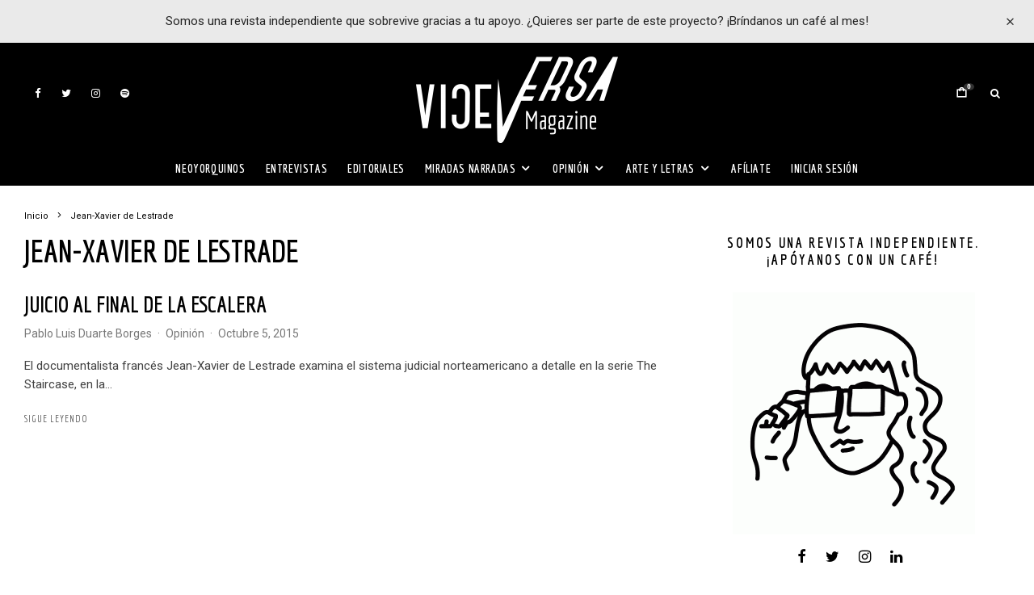

--- FILE ---
content_type: text/html; charset=UTF-8
request_url: https://www.viceversa-mag.com/tag/jean-xavier-de-lestrade/
body_size: 32639
content:
<!DOCTYPE html>
<html lang="es">
<head>
	<meta charset="UTF-8">
			<meta name="viewport" content="width=device-width, initial-scale=1">
		<link rel="profile" href="https://gmpg.org/xfn/11">
		<meta name="theme-color" content="#000000">
		<script type="text/javascript">function theChampLoadEvent(e){var t=window.onload;if(typeof window.onload!="function"){window.onload=e}else{window.onload=function(){t();e()}}}</script>
		<script type="text/javascript">var theChampDefaultLang = 'es_ES', theChampCloseIconPath = 'https://www.viceversa-mag.com/wp-content/plugins/super-socializer/images/close.png';</script>
		<script>var theChampSiteUrl = 'https://www.viceversa-mag.com', theChampVerified = 0, theChampEmailPopup = 0, heateorSsMoreSharePopupSearchText = 'Search';</script>
			<script>var theChampLoadingImgPath = 'https://www.viceversa-mag.com/wp-content/plugins/super-socializer/images/ajax_loader.gif'; var theChampAjaxUrl = 'https://www.viceversa-mag.com/wp-admin/admin-ajax.php'; var theChampRedirectionUrl = 'https://www.viceversa-mag.com/tag/jean-xavier-de-lestrade/'; var theChampRegRedirectionUrl = 'https://www.viceversa-mag.com/tag/jean-xavier-de-lestrade/'; </script>
				<script> var theChampFBKey = '351804921659187', theChampSameTabLogin = '0', theChampVerified = 0; var theChampAjaxUrl = 'https://www.viceversa-mag.com/wp-admin/admin-ajax.php'; var theChampPopupTitle = ''; var theChampEmailPopup = 0; var theChampEmailAjaxUrl = 'https://www.viceversa-mag.com/wp-admin/admin-ajax.php'; var theChampEmailPopupTitle = ''; var theChampEmailPopupErrorMsg = ''; var theChampEmailPopupUniqueId = ''; var theChampEmailPopupVerifyMessage = ''; var theChampSteamAuthUrl = ""; var theChampCurrentPageUrl = 'https%3A%2F%2Fwww.viceversa-mag.com%2Ftag%2Fjean-xavier-de-lestrade%2F';  var heateorMSEnabled = 0, theChampTwitterAuthUrl = theChampSiteUrl + "?SuperSocializerAuth=Twitter&super_socializer_redirect_to=" + theChampCurrentPageUrl, theChampLineAuthUrl = theChampSiteUrl + "?SuperSocializerAuth=Line&super_socializer_redirect_to=" + theChampCurrentPageUrl, theChampLiveAuthUrl = theChampSiteUrl + "?SuperSocializerAuth=Live&super_socializer_redirect_to=" + theChampCurrentPageUrl, theChampFacebookAuthUrl = theChampSiteUrl + "?SuperSocializerAuth=Facebook&super_socializer_redirect_to=" + theChampCurrentPageUrl, theChampYahooAuthUrl = theChampSiteUrl + "?SuperSocializerAuth=Yahoo&super_socializer_redirect_to=" + theChampCurrentPageUrl, theChampGoogleAuthUrl = theChampSiteUrl + "?SuperSocializerAuth=Google&super_socializer_redirect_to=" + theChampCurrentPageUrl, theChampYoutubeAuthUrl = theChampSiteUrl + "?SuperSocializerAuth=Youtube&super_socializer_redirect_to=" + theChampCurrentPageUrl, theChampVkontakteAuthUrl = theChampSiteUrl + "?SuperSocializerAuth=Vkontakte&super_socializer_redirect_to=" + theChampCurrentPageUrl, theChampLinkedinAuthUrl = theChampSiteUrl + "?SuperSocializerAuth=Linkedin&super_socializer_redirect_to=" + theChampCurrentPageUrl, theChampInstagramAuthUrl = theChampSiteUrl + "?SuperSocializerAuth=Instagram&super_socializer_redirect_to=" + theChampCurrentPageUrl, theChampWordpressAuthUrl = theChampSiteUrl + "?SuperSocializerAuth=Wordpress&super_socializer_redirect_to=" + theChampCurrentPageUrl, theChampDribbbleAuthUrl = theChampSiteUrl + "?SuperSocializerAuth=Dribbble&super_socializer_redirect_to=" + theChampCurrentPageUrl, theChampGithubAuthUrl = theChampSiteUrl + "?SuperSocializerAuth=Github&super_socializer_redirect_to=" + theChampCurrentPageUrl, theChampSpotifyAuthUrl = theChampSiteUrl + "?SuperSocializerAuth=Spotify&super_socializer_redirect_to=" + theChampCurrentPageUrl, theChampKakaoAuthUrl = theChampSiteUrl + "?SuperSocializerAuth=Kakao&super_socializer_redirect_to=" + theChampCurrentPageUrl, theChampTwitchAuthUrl = theChampSiteUrl + "?SuperSocializerAuth=Twitch&super_socializer_redirect_to=" + theChampCurrentPageUrl, theChampRedditAuthUrl = theChampSiteUrl + "?SuperSocializerAuth=Reddit&super_socializer_redirect_to=" + theChampCurrentPageUrl, theChampDisqusAuthUrl = theChampSiteUrl + "?SuperSocializerAuth=Disqus&super_socializer_redirect_to=" + theChampCurrentPageUrl, theChampDropboxAuthUrl = theChampSiteUrl + "?SuperSocializerAuth=Dropbox&super_socializer_redirect_to=" + theChampCurrentPageUrl, theChampFoursquareAuthUrl = theChampSiteUrl + "?SuperSocializerAuth=Foursquare&super_socializer_redirect_to=" + theChampCurrentPageUrl, theChampAmazonAuthUrl = theChampSiteUrl + "?SuperSocializerAuth=Amazon&super_socializer_redirect_to=" + theChampCurrentPageUrl, theChampStackoverflowAuthUrl = theChampSiteUrl + "?SuperSocializerAuth=Stackoverflow&super_socializer_redirect_to=" + theChampCurrentPageUrl, theChampDiscordAuthUrl = theChampSiteUrl + "?SuperSocializerAuth=Discord&super_socializer_redirect_to=" + theChampCurrentPageUrl, theChampMailruAuthUrl = theChampSiteUrl + "?SuperSocializerAuth=Mailru&super_socializer_redirect_to=" + theChampCurrentPageUrl, theChampYandexAuthUrl = theChampSiteUrl + "?SuperSocializerAuth=Yandex&super_socializer_redirect_to=" + theChampCurrentPageUrl; theChampOdnoklassnikiAuthUrl = theChampSiteUrl + "?SuperSocializerAuth=Odnoklassniki&super_socializer_redirect_to=" + theChampCurrentPageUrl;</script>
			<style type="text/css">
						.the_champ_button_instagram span.the_champ_svg,a.the_champ_instagram span.the_champ_svg{background:radial-gradient(circle at 30% 107%,#fdf497 0,#fdf497 5%,#fd5949 45%,#d6249f 60%,#285aeb 90%)}
					.the_champ_horizontal_sharing .the_champ_svg,.heateor_ss_standard_follow_icons_container .the_champ_svg{
					color: #fff;
				border-width: 0px;
		border-style: solid;
		border-color: transparent;
	}
		.the_champ_horizontal_sharing .theChampTCBackground{
		color:#666;
	}
		.the_champ_horizontal_sharing span.the_champ_svg:hover,.heateor_ss_standard_follow_icons_container span.the_champ_svg:hover{
				border-color: transparent;
	}
		.the_champ_vertical_sharing span.the_champ_svg,.heateor_ss_floating_follow_icons_container span.the_champ_svg{
					color: #fff;
				border-width: 0px;
		border-style: solid;
		border-color: transparent;
	}
		.the_champ_vertical_sharing .theChampTCBackground{
		color:#666;
	}
		.the_champ_vertical_sharing span.the_champ_svg:hover,.heateor_ss_floating_follow_icons_container span.the_champ_svg:hover{
						border-color: transparent;
		}
	@media screen and (max-width:783px){.the_champ_vertical_sharing{display:none!important}}div.heateor_ss_mobile_footer{display:none;}@media screen and (max-width:783px){div.the_champ_bottom_sharing div.the_champ_sharing_ul .theChampTCBackground{width:100%!important;background-color:white}div.the_champ_bottom_sharing{width:100%!important;left:0!important;}div.the_champ_bottom_sharing a{width:11.111111111111% !important;margin:0!important;padding:0!important;}div.the_champ_bottom_sharing .the_champ_svg{width:100%!important;}div.the_champ_bottom_sharing div.theChampTotalShareCount{font-size:.7em!important;line-height:28px!important}div.the_champ_bottom_sharing div.theChampTotalShareText{font-size:.5em!important;line-height:0px!important}div.heateor_ss_mobile_footer{display:block;height:40px;}.the_champ_bottom_sharing{padding:0!important;display:block!important;width: auto!important;bottom:-2px!important;top: auto!important;}.the_champ_bottom_sharing .the_champ_square_count{line-height: inherit;}.the_champ_bottom_sharing .theChampSharingArrow{display:none;}.the_champ_bottom_sharing .theChampTCBackground{margin-right: 1.1em !important}}</style>
	<meta name='robots' content='index, follow, max-image-preview:large, max-snippet:-1, max-video-preview:-1' />
	<style>img:is([sizes="auto" i], [sizes^="auto," i]) { contain-intrinsic-size: 3000px 1500px }</style>
	
	<!-- This site is optimized with the Yoast SEO plugin v26.3 - https://yoast.com/wordpress/plugins/seo/ -->
	<title>Jean-Xavier de Lestrade archivos - ViceVersa Magazine</title>
	<link rel="canonical" href="https://www.viceversa-mag.com/tag/jean-xavier-de-lestrade/" />
	<meta property="og:locale" content="es_ES" />
	<meta property="og:type" content="article" />
	<meta property="og:title" content="Jean-Xavier de Lestrade archivos - ViceVersa Magazine" />
	<meta property="og:url" content="https://www.viceversa-mag.com/tag/jean-xavier-de-lestrade/" />
	<meta property="og:site_name" content="ViceVersa Magazine" />
	<meta name="twitter:card" content="summary_large_image" />
	<script type="application/ld+json" class="yoast-schema-graph">{"@context":"https://schema.org","@graph":[{"@type":"CollectionPage","@id":"https://www.viceversa-mag.com/tag/jean-xavier-de-lestrade/","url":"https://www.viceversa-mag.com/tag/jean-xavier-de-lestrade/","name":"Jean-Xavier de Lestrade archivos - ViceVersa Magazine","isPartOf":{"@id":"https://www.viceversa-mag.com/#website"},"breadcrumb":{"@id":"https://www.viceversa-mag.com/tag/jean-xavier-de-lestrade/#breadcrumb"},"inLanguage":"es"},{"@type":"BreadcrumbList","@id":"https://www.viceversa-mag.com/tag/jean-xavier-de-lestrade/#breadcrumb","itemListElement":[{"@type":"ListItem","position":1,"name":"Portada","item":"https://www.viceversa-mag.com/"},{"@type":"ListItem","position":2,"name":"Jean-Xavier de Lestrade"}]},{"@type":"WebSite","@id":"https://www.viceversa-mag.com/#website","url":"https://www.viceversa-mag.com/","name":"ViceVersa Magazine","description":"Más que una revista, una forma de vivir el mundo","potentialAction":[{"@type":"SearchAction","target":{"@type":"EntryPoint","urlTemplate":"https://www.viceversa-mag.com/?s={search_term_string}"},"query-input":{"@type":"PropertyValueSpecification","valueRequired":true,"valueName":"search_term_string"}}],"inLanguage":"es"}]}</script>
	<!-- / Yoast SEO plugin. -->


<link rel='dns-prefetch' href='//maps.googleapis.com' />
<link rel='dns-prefetch' href='//js.stripe.com' />
<link rel='dns-prefetch' href='//fonts.googleapis.com' />
<link rel="alternate" type="application/rss+xml" title="ViceVersa Magazine &raquo; Feed" href="https://www.viceversa-mag.com/feed/" />
<link rel="alternate" type="application/rss+xml" title="ViceVersa Magazine &raquo; Feed de los comentarios" href="https://www.viceversa-mag.com/comments/feed/" />
<link rel="alternate" type="text/calendar" title="ViceVersa Magazine &raquo; iCal Feed" href="https://www.viceversa-mag.com/eventos/?ical=1" />
<link rel="alternate" type="application/rss+xml" title="ViceVersa Magazine &raquo; Etiqueta Jean-Xavier de Lestrade del feed" href="https://www.viceversa-mag.com/tag/jean-xavier-de-lestrade/feed/" />
<script type="text/javascript">
/* <![CDATA[ */
window._wpemojiSettings = {"baseUrl":"https:\/\/s.w.org\/images\/core\/emoji\/16.0.1\/72x72\/","ext":".png","svgUrl":"https:\/\/s.w.org\/images\/core\/emoji\/16.0.1\/svg\/","svgExt":".svg","source":{"concatemoji":"https:\/\/www.viceversa-mag.com\/wp-includes\/js\/wp-emoji-release.min.js?ver=6.8.3"}};
/*! This file is auto-generated */
!function(s,n){var o,i,e;function c(e){try{var t={supportTests:e,timestamp:(new Date).valueOf()};sessionStorage.setItem(o,JSON.stringify(t))}catch(e){}}function p(e,t,n){e.clearRect(0,0,e.canvas.width,e.canvas.height),e.fillText(t,0,0);var t=new Uint32Array(e.getImageData(0,0,e.canvas.width,e.canvas.height).data),a=(e.clearRect(0,0,e.canvas.width,e.canvas.height),e.fillText(n,0,0),new Uint32Array(e.getImageData(0,0,e.canvas.width,e.canvas.height).data));return t.every(function(e,t){return e===a[t]})}function u(e,t){e.clearRect(0,0,e.canvas.width,e.canvas.height),e.fillText(t,0,0);for(var n=e.getImageData(16,16,1,1),a=0;a<n.data.length;a++)if(0!==n.data[a])return!1;return!0}function f(e,t,n,a){switch(t){case"flag":return n(e,"\ud83c\udff3\ufe0f\u200d\u26a7\ufe0f","\ud83c\udff3\ufe0f\u200b\u26a7\ufe0f")?!1:!n(e,"\ud83c\udde8\ud83c\uddf6","\ud83c\udde8\u200b\ud83c\uddf6")&&!n(e,"\ud83c\udff4\udb40\udc67\udb40\udc62\udb40\udc65\udb40\udc6e\udb40\udc67\udb40\udc7f","\ud83c\udff4\u200b\udb40\udc67\u200b\udb40\udc62\u200b\udb40\udc65\u200b\udb40\udc6e\u200b\udb40\udc67\u200b\udb40\udc7f");case"emoji":return!a(e,"\ud83e\udedf")}return!1}function g(e,t,n,a){var r="undefined"!=typeof WorkerGlobalScope&&self instanceof WorkerGlobalScope?new OffscreenCanvas(300,150):s.createElement("canvas"),o=r.getContext("2d",{willReadFrequently:!0}),i=(o.textBaseline="top",o.font="600 32px Arial",{});return e.forEach(function(e){i[e]=t(o,e,n,a)}),i}function t(e){var t=s.createElement("script");t.src=e,t.defer=!0,s.head.appendChild(t)}"undefined"!=typeof Promise&&(o="wpEmojiSettingsSupports",i=["flag","emoji"],n.supports={everything:!0,everythingExceptFlag:!0},e=new Promise(function(e){s.addEventListener("DOMContentLoaded",e,{once:!0})}),new Promise(function(t){var n=function(){try{var e=JSON.parse(sessionStorage.getItem(o));if("object"==typeof e&&"number"==typeof e.timestamp&&(new Date).valueOf()<e.timestamp+604800&&"object"==typeof e.supportTests)return e.supportTests}catch(e){}return null}();if(!n){if("undefined"!=typeof Worker&&"undefined"!=typeof OffscreenCanvas&&"undefined"!=typeof URL&&URL.createObjectURL&&"undefined"!=typeof Blob)try{var e="postMessage("+g.toString()+"("+[JSON.stringify(i),f.toString(),p.toString(),u.toString()].join(",")+"));",a=new Blob([e],{type:"text/javascript"}),r=new Worker(URL.createObjectURL(a),{name:"wpTestEmojiSupports"});return void(r.onmessage=function(e){c(n=e.data),r.terminate(),t(n)})}catch(e){}c(n=g(i,f,p,u))}t(n)}).then(function(e){for(var t in e)n.supports[t]=e[t],n.supports.everything=n.supports.everything&&n.supports[t],"flag"!==t&&(n.supports.everythingExceptFlag=n.supports.everythingExceptFlag&&n.supports[t]);n.supports.everythingExceptFlag=n.supports.everythingExceptFlag&&!n.supports.flag,n.DOMReady=!1,n.readyCallback=function(){n.DOMReady=!0}}).then(function(){return e}).then(function(){var e;n.supports.everything||(n.readyCallback(),(e=n.source||{}).concatemoji?t(e.concatemoji):e.wpemoji&&e.twemoji&&(t(e.twemoji),t(e.wpemoji)))}))}((window,document),window._wpemojiSettings);
/* ]]> */
</script>
<link rel='stylesheet' id='sbi_styles-css' href='https://www.viceversa-mag.com/wp-content/plugins/instagram-feed/css/sbi-styles.min.css?ver=6.10.0' type='text/css' media='all' />
<link rel='stylesheet' id='tec-variables-skeleton-css' href='https://www.viceversa-mag.com/wp-content/plugins/the-events-calendar/common/build/css/variables-skeleton.css?ver=6.9.10' type='text/css' media='all' />
<link rel='stylesheet' id='tec-variables-full-css' href='https://www.viceversa-mag.com/wp-content/plugins/the-events-calendar/common/build/css/variables-full.css?ver=6.9.10' type='text/css' media='all' />
<link rel='stylesheet' id='tribe-common-skeleton-style-css' href='https://www.viceversa-mag.com/wp-content/plugins/the-events-calendar/common/build/css/common-skeleton.css?ver=6.9.10' type='text/css' media='all' />
<link rel='stylesheet' id='tribe-common-full-style-css' href='https://www.viceversa-mag.com/wp-content/plugins/the-events-calendar/common/build/css/common-full.css?ver=6.9.10' type='text/css' media='all' />
<link rel='stylesheet' id='tribe-events-views-v2-bootstrap-datepicker-styles-css' href='https://www.viceversa-mag.com/wp-content/plugins/the-events-calendar/vendor/bootstrap-datepicker/css/bootstrap-datepicker.standalone.min.css?ver=6.15.11' type='text/css' media='all' />
<link rel='stylesheet' id='tribe-tooltipster-css-css' href='https://www.viceversa-mag.com/wp-content/plugins/the-events-calendar/common/vendor/tooltipster/tooltipster.bundle.min.css?ver=6.9.10' type='text/css' media='all' />
<link rel='stylesheet' id='tribe-events-views-v2-skeleton-css' href='https://www.viceversa-mag.com/wp-content/plugins/the-events-calendar/build/css/views-skeleton.css?ver=6.15.11' type='text/css' media='all' />
<link rel='stylesheet' id='tribe-ext-events-control-css' href='https://www.viceversa-mag.com/wp-content/plugins/tribe-ext-events-control/src/resources/css/style.css?ver=1.3.0' type='text/css' media='all' />
<style id='wp-emoji-styles-inline-css' type='text/css'>

	img.wp-smiley, img.emoji {
		display: inline !important;
		border: none !important;
		box-shadow: none !important;
		height: 1em !important;
		width: 1em !important;
		margin: 0 0.07em !important;
		vertical-align: -0.1em !important;
		background: none !important;
		padding: 0 !important;
	}
</style>
<link rel='stylesheet' id='wp-block-library-css' href='https://www.viceversa-mag.com/wp-includes/css/dist/block-library/style.min.css?ver=6.8.3' type='text/css' media='all' />
<style id='classic-theme-styles-inline-css' type='text/css'>
/*! This file is auto-generated */
.wp-block-button__link{color:#fff;background-color:#32373c;border-radius:9999px;box-shadow:none;text-decoration:none;padding:calc(.667em + 2px) calc(1.333em + 2px);font-size:1.125em}.wp-block-file__button{background:#32373c;color:#fff;text-decoration:none}
</style>
<style id='co-authors-plus-coauthors-style-inline-css' type='text/css'>
.wp-block-co-authors-plus-coauthors.is-layout-flow [class*=wp-block-co-authors-plus]{display:inline}

</style>
<style id='co-authors-plus-avatar-style-inline-css' type='text/css'>
.wp-block-co-authors-plus-avatar :where(img){height:auto;max-width:100%;vertical-align:bottom}.wp-block-co-authors-plus-coauthors.is-layout-flow .wp-block-co-authors-plus-avatar :where(img){vertical-align:middle}.wp-block-co-authors-plus-avatar:is(.alignleft,.alignright){display:table}.wp-block-co-authors-plus-avatar.aligncenter{display:table;margin-inline:auto}

</style>
<style id='co-authors-plus-image-style-inline-css' type='text/css'>
.wp-block-co-authors-plus-image{margin-bottom:0}.wp-block-co-authors-plus-image :where(img){height:auto;max-width:100%;vertical-align:bottom}.wp-block-co-authors-plus-coauthors.is-layout-flow .wp-block-co-authors-plus-image :where(img){vertical-align:middle}.wp-block-co-authors-plus-image:is(.alignfull,.alignwide) :where(img){width:100%}.wp-block-co-authors-plus-image:is(.alignleft,.alignright){display:table}.wp-block-co-authors-plus-image.aligncenter{display:table;margin-inline:auto}

</style>
<style id='restrict-content-pro-content-upgrade-redirect-style-inline-css' type='text/css'>
.wp-block-restrict-content-pro-content-upgrade-redirect .wp-block-button__width-25 {
  width: calc(25% - 0.5rem);
}
.wp-block-restrict-content-pro-content-upgrade-redirect .wp-block-button__width-25 .wp-block-button__link {
  width: 100%;
}
.wp-block-restrict-content-pro-content-upgrade-redirect .wp-block-button__width-50 {
  width: calc(50% - 0.5rem);
}
.wp-block-restrict-content-pro-content-upgrade-redirect .wp-block-button__width-50 .wp-block-button__link {
  width: 100%;
}
.wp-block-restrict-content-pro-content-upgrade-redirect .wp-block-button__width-75 {
  width: calc(75% - 0.5rem);
}
.wp-block-restrict-content-pro-content-upgrade-redirect .wp-block-button__width-75 .wp-block-button__link {
  width: 100%;
}
.wp-block-restrict-content-pro-content-upgrade-redirect .wp-block-button__width-100 {
  margin-right: 0;
  width: 100%;
}
.wp-block-restrict-content-pro-content-upgrade-redirect .wp-block-button__width-100 .wp-block-button__link {
  width: 100%;
}

/*# sourceMappingURL=style-content-upgrade-redirect.css.map*/
</style>
<style id='global-styles-inline-css' type='text/css'>
:root{--wp--preset--aspect-ratio--square: 1;--wp--preset--aspect-ratio--4-3: 4/3;--wp--preset--aspect-ratio--3-4: 3/4;--wp--preset--aspect-ratio--3-2: 3/2;--wp--preset--aspect-ratio--2-3: 2/3;--wp--preset--aspect-ratio--16-9: 16/9;--wp--preset--aspect-ratio--9-16: 9/16;--wp--preset--color--black: #000000;--wp--preset--color--cyan-bluish-gray: #abb8c3;--wp--preset--color--white: #ffffff;--wp--preset--color--pale-pink: #f78da7;--wp--preset--color--vivid-red: #cf2e2e;--wp--preset--color--luminous-vivid-orange: #ff6900;--wp--preset--color--luminous-vivid-amber: #fcb900;--wp--preset--color--light-green-cyan: #7bdcb5;--wp--preset--color--vivid-green-cyan: #00d084;--wp--preset--color--pale-cyan-blue: #8ed1fc;--wp--preset--color--vivid-cyan-blue: #0693e3;--wp--preset--color--vivid-purple: #9b51e0;--wp--preset--gradient--vivid-cyan-blue-to-vivid-purple: linear-gradient(135deg,rgba(6,147,227,1) 0%,rgb(155,81,224) 100%);--wp--preset--gradient--light-green-cyan-to-vivid-green-cyan: linear-gradient(135deg,rgb(122,220,180) 0%,rgb(0,208,130) 100%);--wp--preset--gradient--luminous-vivid-amber-to-luminous-vivid-orange: linear-gradient(135deg,rgba(252,185,0,1) 0%,rgba(255,105,0,1) 100%);--wp--preset--gradient--luminous-vivid-orange-to-vivid-red: linear-gradient(135deg,rgba(255,105,0,1) 0%,rgb(207,46,46) 100%);--wp--preset--gradient--very-light-gray-to-cyan-bluish-gray: linear-gradient(135deg,rgb(238,238,238) 0%,rgb(169,184,195) 100%);--wp--preset--gradient--cool-to-warm-spectrum: linear-gradient(135deg,rgb(74,234,220) 0%,rgb(151,120,209) 20%,rgb(207,42,186) 40%,rgb(238,44,130) 60%,rgb(251,105,98) 80%,rgb(254,248,76) 100%);--wp--preset--gradient--blush-light-purple: linear-gradient(135deg,rgb(255,206,236) 0%,rgb(152,150,240) 100%);--wp--preset--gradient--blush-bordeaux: linear-gradient(135deg,rgb(254,205,165) 0%,rgb(254,45,45) 50%,rgb(107,0,62) 100%);--wp--preset--gradient--luminous-dusk: linear-gradient(135deg,rgb(255,203,112) 0%,rgb(199,81,192) 50%,rgb(65,88,208) 100%);--wp--preset--gradient--pale-ocean: linear-gradient(135deg,rgb(255,245,203) 0%,rgb(182,227,212) 50%,rgb(51,167,181) 100%);--wp--preset--gradient--electric-grass: linear-gradient(135deg,rgb(202,248,128) 0%,rgb(113,206,126) 100%);--wp--preset--gradient--midnight: linear-gradient(135deg,rgb(2,3,129) 0%,rgb(40,116,252) 100%);--wp--preset--font-size--small: 13px;--wp--preset--font-size--medium: 20px;--wp--preset--font-size--large: 36px;--wp--preset--font-size--x-large: 42px;--wp--preset--spacing--20: 0.44rem;--wp--preset--spacing--30: 0.67rem;--wp--preset--spacing--40: 1rem;--wp--preset--spacing--50: 1.5rem;--wp--preset--spacing--60: 2.25rem;--wp--preset--spacing--70: 3.38rem;--wp--preset--spacing--80: 5.06rem;--wp--preset--shadow--natural: 6px 6px 9px rgba(0, 0, 0, 0.2);--wp--preset--shadow--deep: 12px 12px 50px rgba(0, 0, 0, 0.4);--wp--preset--shadow--sharp: 6px 6px 0px rgba(0, 0, 0, 0.2);--wp--preset--shadow--outlined: 6px 6px 0px -3px rgba(255, 255, 255, 1), 6px 6px rgba(0, 0, 0, 1);--wp--preset--shadow--crisp: 6px 6px 0px rgba(0, 0, 0, 1);}:where(.is-layout-flex){gap: 0.5em;}:where(.is-layout-grid){gap: 0.5em;}body .is-layout-flex{display: flex;}.is-layout-flex{flex-wrap: wrap;align-items: center;}.is-layout-flex > :is(*, div){margin: 0;}body .is-layout-grid{display: grid;}.is-layout-grid > :is(*, div){margin: 0;}:where(.wp-block-columns.is-layout-flex){gap: 2em;}:where(.wp-block-columns.is-layout-grid){gap: 2em;}:where(.wp-block-post-template.is-layout-flex){gap: 1.25em;}:where(.wp-block-post-template.is-layout-grid){gap: 1.25em;}.has-black-color{color: var(--wp--preset--color--black) !important;}.has-cyan-bluish-gray-color{color: var(--wp--preset--color--cyan-bluish-gray) !important;}.has-white-color{color: var(--wp--preset--color--white) !important;}.has-pale-pink-color{color: var(--wp--preset--color--pale-pink) !important;}.has-vivid-red-color{color: var(--wp--preset--color--vivid-red) !important;}.has-luminous-vivid-orange-color{color: var(--wp--preset--color--luminous-vivid-orange) !important;}.has-luminous-vivid-amber-color{color: var(--wp--preset--color--luminous-vivid-amber) !important;}.has-light-green-cyan-color{color: var(--wp--preset--color--light-green-cyan) !important;}.has-vivid-green-cyan-color{color: var(--wp--preset--color--vivid-green-cyan) !important;}.has-pale-cyan-blue-color{color: var(--wp--preset--color--pale-cyan-blue) !important;}.has-vivid-cyan-blue-color{color: var(--wp--preset--color--vivid-cyan-blue) !important;}.has-vivid-purple-color{color: var(--wp--preset--color--vivid-purple) !important;}.has-black-background-color{background-color: var(--wp--preset--color--black) !important;}.has-cyan-bluish-gray-background-color{background-color: var(--wp--preset--color--cyan-bluish-gray) !important;}.has-white-background-color{background-color: var(--wp--preset--color--white) !important;}.has-pale-pink-background-color{background-color: var(--wp--preset--color--pale-pink) !important;}.has-vivid-red-background-color{background-color: var(--wp--preset--color--vivid-red) !important;}.has-luminous-vivid-orange-background-color{background-color: var(--wp--preset--color--luminous-vivid-orange) !important;}.has-luminous-vivid-amber-background-color{background-color: var(--wp--preset--color--luminous-vivid-amber) !important;}.has-light-green-cyan-background-color{background-color: var(--wp--preset--color--light-green-cyan) !important;}.has-vivid-green-cyan-background-color{background-color: var(--wp--preset--color--vivid-green-cyan) !important;}.has-pale-cyan-blue-background-color{background-color: var(--wp--preset--color--pale-cyan-blue) !important;}.has-vivid-cyan-blue-background-color{background-color: var(--wp--preset--color--vivid-cyan-blue) !important;}.has-vivid-purple-background-color{background-color: var(--wp--preset--color--vivid-purple) !important;}.has-black-border-color{border-color: var(--wp--preset--color--black) !important;}.has-cyan-bluish-gray-border-color{border-color: var(--wp--preset--color--cyan-bluish-gray) !important;}.has-white-border-color{border-color: var(--wp--preset--color--white) !important;}.has-pale-pink-border-color{border-color: var(--wp--preset--color--pale-pink) !important;}.has-vivid-red-border-color{border-color: var(--wp--preset--color--vivid-red) !important;}.has-luminous-vivid-orange-border-color{border-color: var(--wp--preset--color--luminous-vivid-orange) !important;}.has-luminous-vivid-amber-border-color{border-color: var(--wp--preset--color--luminous-vivid-amber) !important;}.has-light-green-cyan-border-color{border-color: var(--wp--preset--color--light-green-cyan) !important;}.has-vivid-green-cyan-border-color{border-color: var(--wp--preset--color--vivid-green-cyan) !important;}.has-pale-cyan-blue-border-color{border-color: var(--wp--preset--color--pale-cyan-blue) !important;}.has-vivid-cyan-blue-border-color{border-color: var(--wp--preset--color--vivid-cyan-blue) !important;}.has-vivid-purple-border-color{border-color: var(--wp--preset--color--vivid-purple) !important;}.has-vivid-cyan-blue-to-vivid-purple-gradient-background{background: var(--wp--preset--gradient--vivid-cyan-blue-to-vivid-purple) !important;}.has-light-green-cyan-to-vivid-green-cyan-gradient-background{background: var(--wp--preset--gradient--light-green-cyan-to-vivid-green-cyan) !important;}.has-luminous-vivid-amber-to-luminous-vivid-orange-gradient-background{background: var(--wp--preset--gradient--luminous-vivid-amber-to-luminous-vivid-orange) !important;}.has-luminous-vivid-orange-to-vivid-red-gradient-background{background: var(--wp--preset--gradient--luminous-vivid-orange-to-vivid-red) !important;}.has-very-light-gray-to-cyan-bluish-gray-gradient-background{background: var(--wp--preset--gradient--very-light-gray-to-cyan-bluish-gray) !important;}.has-cool-to-warm-spectrum-gradient-background{background: var(--wp--preset--gradient--cool-to-warm-spectrum) !important;}.has-blush-light-purple-gradient-background{background: var(--wp--preset--gradient--blush-light-purple) !important;}.has-blush-bordeaux-gradient-background{background: var(--wp--preset--gradient--blush-bordeaux) !important;}.has-luminous-dusk-gradient-background{background: var(--wp--preset--gradient--luminous-dusk) !important;}.has-pale-ocean-gradient-background{background: var(--wp--preset--gradient--pale-ocean) !important;}.has-electric-grass-gradient-background{background: var(--wp--preset--gradient--electric-grass) !important;}.has-midnight-gradient-background{background: var(--wp--preset--gradient--midnight) !important;}.has-small-font-size{font-size: var(--wp--preset--font-size--small) !important;}.has-medium-font-size{font-size: var(--wp--preset--font-size--medium) !important;}.has-large-font-size{font-size: var(--wp--preset--font-size--large) !important;}.has-x-large-font-size{font-size: var(--wp--preset--font-size--x-large) !important;}
:where(.wp-block-post-template.is-layout-flex){gap: 1.25em;}:where(.wp-block-post-template.is-layout-grid){gap: 1.25em;}
:where(.wp-block-columns.is-layout-flex){gap: 2em;}:where(.wp-block-columns.is-layout-grid){gap: 2em;}
:root :where(.wp-block-pullquote){font-size: 1.5em;line-height: 1.6;}
</style>
<link rel='stylesheet' id='bee-tribe-ext-events-map-widget-styles-css' href='https://www.viceversa-mag.com/wp-content/plugins/bee-tribe-ext-events-map-widget/style/style.css?ver=6.8.3' type='text/css' media='all' />
<link rel='stylesheet' id='lets-social-count-css' href='https://www.viceversa-mag.com/wp-content/plugins/lets-social-count/assets/css/style.css?ver=1.1' type='text/css' media='all' />
<link rel='stylesheet' id='lets-live-blog-css' href='https://www.viceversa-mag.com/wp-content/plugins/lets-live-blog/frontend/css/style.min.css?ver=1.2.0' type='text/css' media='all' />
<link rel='stylesheet' id='lets-live-blog-icons-css' href='https://www.viceversa-mag.com/wp-content/plugins/lets-live-blog/frontend/css/fonts/style.css?ver=1.2.0' type='text/css' media='all' />
<link rel='stylesheet' id='zeen-style-css' href='https://www.viceversa-mag.com/wp-content/themes/zeen/assets/css/style.min.css?ver=4.0.4' type='text/css' media='all' />
<style id='zeen-style-inline-css' type='text/css'>
.content-bg, .block-skin-5:not(.skin-inner), .block-skin-5.skin-inner > .tipi-row-inner-style, .article-layout-skin-1.title-cut-bl .hero-wrap .meta:before, .article-layout-skin-1.title-cut-bc .hero-wrap .meta:before, .article-layout-skin-1.title-cut-bl .hero-wrap .share-it:before, .article-layout-skin-1.title-cut-bc .hero-wrap .share-it:before, .standard-archive .page-header, .skin-dark .flickity-viewport, .zeen__var__options label { background: #ffffff;}.to-top__fixed .to-top a{background-color:#000000; color: #fff}#block-wrap-13492 .tipi-row-inner-style{ ;}.site-inner { background-color: #fff; }.splitter svg g { fill: #fff; }.inline-post .block article .title { font-size: 20px;}.fontfam-1 { font-family: 'Economica',sans-serif!important;}input,input[type="number"],.body-f1, .quotes-f1 blockquote, .quotes-f1 q, .by-f1 .byline, .sub-f1 .subtitle, .wh-f1 .widget-title, .headings-f1 h1, .headings-f1 h2, .headings-f1 h3, .headings-f1 h4, .headings-f1 h5, .headings-f1 h6, .font-1, div.jvectormap-tip {font-family:'Economica',sans-serif;font-weight: 700;font-style: normal;}.fontfam-2 { font-family:'Roboto',sans-serif!important; }input[type=submit], button, .tipi-button,.button,.wpcf7-submit,.button__back__home,.body-f2, .quotes-f2 blockquote, .quotes-f2 q, .by-f2 .byline, .sub-f2 .subtitle, .wh-f2 .widget-title, .headings-f2 h1, .headings-f2 h2, .headings-f2 h3, .headings-f2 h4, .headings-f2 h5, .headings-f2 h6, .font-2 {font-family:'Roboto',sans-serif;font-weight: 400;font-style: normal;}.fontfam-3 { font-family:'Economica',sans-serif!important;}.body-f3, .quotes-f3 blockquote, .quotes-f3 q, .by-f3 .byline, .sub-f3 .subtitle, .wh-f3 .widget-title, .headings-f3 h1, .headings-f3 h2, .headings-f3 h3, .headings-f3 h4, .headings-f3 h5, .headings-f3 h6, .font-3 {font-family:'Economica',sans-serif;font-style: normal;font-weight: 700;}.tipi-row, .tipi-builder-on .contents-wrap > p { max-width: 1500px ; }.slider-columns--3 article { width: 450px }.slider-columns--2 article { width: 690px }.slider-columns--4 article { width: 330px }.single .site-content .tipi-row { max-width: 1230px ; }.single-product .site-content .tipi-row { max-width: 1500px ; }.date--secondary { color: #f8d92f; }.date--main { color: #f8d92f; }.global-accent-border { border-color: #000000; }.trending-accent-border { border-color: #9999ff; }.trending-accent-bg { border-color: #9999ff; }.wpcf7-submit, .tipi-button.block-loader { background: #18181e; }.wpcf7-submit:hover, .tipi-button.block-loader:hover { background: #111; }.tipi-button.block-loader { color: #fff!important; }.wpcf7-submit { background: #18181e; }.wpcf7-submit:hover { background: #111; }.global-accent-bg, .icon-base-2:hover .icon-bg, #progress { background-color: #000000; }.global-accent-text, .mm-submenu-2 .mm-51 .menu-wrap > .sub-menu > li > a { color: #000000; }body { color:#000000;}.excerpt { color:#424242;}.mode--alt--b .excerpt, .block-skin-2 .excerpt, .block-skin-2 .preview-classic .custom-button__fill-2 { color:#888!important;}.read-more-wrap { color:#545454;}.logo-fallback a { color:#000!important;}.site-mob-header .logo-fallback a { color:#000!important;}blockquote:not(.comment-excerpt) { color:#000000;}.mode--alt--b blockquote:not(.comment-excerpt), .mode--alt--b .block-skin-0.block-wrap-quote .block-wrap-quote blockquote:not(.comment-excerpt), .mode--alt--b .block-skin-0.block-wrap-quote .block-wrap-quote blockquote:not(.comment-excerpt) span { color:#fff!important;}.byline, .byline a { color:#777777;}.mode--alt--b .block-wrap-classic .byline, .mode--alt--b .block-wrap-classic .byline a, .mode--alt--b .block-wrap-thumbnail .byline, .mode--alt--b .block-wrap-thumbnail .byline a, .block-skin-2 .byline a, .block-skin-2 .byline { color:#888;}.preview-classic .meta .title, .preview-thumbnail .meta .title,.preview-56 .meta .title{ color:#000000;}h1, h2, h3, h4, h5, h6, .block-title { color:#000000;}.sidebar-widget  .widget-title { color:#000000!important;}.link-color-wrap p > a {
			text-decoration: underline; text-decoration-color: #bfbfbf; text-decoration-thickness: 2px; text-decoration-style:dotted}.link-color-wrap a, .woocommerce-Tabs-panel--description a { color: #333; }.mode--alt--b .link-color-wrap a, .mode--alt--b .woocommerce-Tabs-panel--description a { color: #888; }.copyright { color: #555; }.link-color-wrap a:hover { color: #000; }.mode--alt--b .link-color-wrap a:hover { color: #555; }body{line-height:1.66}input[type=submit], button, .tipi-button,.button,.wpcf7-submit,.button__back__home{letter-spacing:0.03em}.sub-menu a:not(.tipi-button){letter-spacing:0.1em}.widget-title{letter-spacing:0.15em}html, body{font-size:17px}.byline{font-size:13px}input[type=submit], button, .tipi-button,.button,.wpcf7-submit,.button__back__home{font-size:11px}.excerpt{font-size:15px}.logo-fallback, .secondary-wrap .logo-fallback a{font-size:22px}.breadcrumbs{font-size:10px}.hero-meta.tipi-s-typo .title{font-size:20px}.hero-meta.tipi-s-typo .subtitle{font-size:15px}.hero-meta.tipi-m-typo .title{font-size:20px}.hero-meta.tipi-m-typo .subtitle{font-size:15px}.hero-meta.tipi-xl-typo .title{font-size:20px}.hero-meta.tipi-xl-typo .subtitle{font-size:15px}.block-html-content h1, .single-content .entry-content h1{font-size:20px}.block-html-content h2, .single-content .entry-content h2{font-size:20px}.block-html-content h3, .single-content .entry-content h3{font-size:20px}.block-html-content h4, .single-content .entry-content h4{font-size:20px}.block-html-content h5, .single-content .entry-content h5{font-size:18px}.footer-block-links{font-size:8px}.site-footer .copyright{font-size:12px}.footer-navigation{font-size:12px}.site-footer .menu-icons{font-size:12px}.block-title, .page-title{font-size:24px}.block-subtitle{font-size:18px}.block-col-self .preview-2 .title{font-size:22px}.block-wrap-classic .tipi-m-typo .title-wrap .title{font-size:22px}.tipi-s-typo .title, .ppl-s-3 .tipi-s-typo .title, .zeen-col--wide .ppl-s-3 .tipi-s-typo .title, .preview-1 .title, .preview-21:not(.tipi-xs-typo) .title{font-size:22px}.tipi-xs-typo .title, .tipi-basket-wrap .basket-item .title{font-size:15px}.meta .excerpt .read-more-wrap{font-size:11px}.widget-title{font-size:12px}.split-1:not(.preview-thumbnail) .mask{-webkit-flex: 0 0 calc( 34% - 15px);
					-ms-flex: 0 0 calc( 34% - 15px);
					flex: 0 0 calc( 34% - 15px);
					width: calc( 34% - 15px);}.preview-thumbnail .mask{-webkit-flex: 0 0 65px;
					-ms-flex: 0 0 65px;
					flex: 0 0 65px;
					width: 65px;}.footer-lower-area{padding-top:20px}.footer-lower-area{padding-bottom:40px}.footer-upper-area{padding-bottom:40px}.footer-upper-area{padding-top:40px}.footer-widget-wrap{padding-bottom:20px}.footer-widget-wrap{padding-top:20px}.tipi-button-cta-header{font-size:12px}#top-bar-message{font-size:12px}.block-wrap-grid .tipi-xl-typo .title{font-size:22px}.block-wrap-grid .tipi-l-typo .title{font-size:22px}.block-wrap-grid .tipi-m-typo .title-wrap .title, .block-94 .block-piece-2 .tipi-xs-12 .title-wrap .title, .zeen-col--wide .block-wrap-grid:not(.block-wrap-81):not(.block-wrap-82) .tipi-m-typo .title-wrap .title, .zeen-col--wide .block-wrap-grid .tipi-l-typo .title, .zeen-col--wide .block-wrap-grid .tipi-xl-typo .title{font-size:22px}.block-wrap-grid .tipi-s-typo .title-wrap .title, .block-92 .block-piece-2 article .title-wrap .title, .block-94 .block-piece-2 .tipi-xs-6 .title-wrap .title{font-size:18px!important}.block-wrap-grid .tipi-s-typo .title-wrap .subtitle, .block-92 .block-piece-2 article .title-wrap .subtitle, .block-94 .block-piece-2 .tipi-xs-6 .title-wrap .subtitle{font-size:18px}.block-wrap-grid .tipi-m-typo .title-wrap .subtitle, .block-wrap-grid .tipi-l-typo .title-wrap .subtitle, .block-wrap-grid .tipi-xl-typo .title-wrap .subtitle, .block-94 .block-piece-2 .tipi-xs-12 .title-wrap .subtitle, .zeen-col--wide .block-wrap-grid:not(.block-wrap-81):not(.block-wrap-82) .tipi-m-typo .title-wrap .subtitle{font-size:20px}.preview-grid .read-more-wrap{font-size:11px}.tipi-button.block-loader, .wpcf7-submit, .mc4wp-form-fields button { font-weight: 700;}.main-navigation .horizontal-menu, .main-navigation .menu-item, .main-navigation .menu-icon .menu-icon--text,  .main-navigation .tipi-i-search span { font-weight: 700;}.secondary-wrap .menu-secondary li, .secondary-wrap .menu-item, .secondary-wrap .menu-icon .menu-icon--text {font-weight: 700;}.footer-lower-area, .footer-lower-area .menu-item, .footer-lower-area .menu-icon span {font-weight: 700;}.widget-title {font-weight: 700!important;}.tipi-xs-typo .title {font-weight: 700;}input[type=submit], button, .tipi-button,.button,.wpcf7-submit,.button__back__home{ text-transform: uppercase; }.entry-title{ text-transform: uppercase; }.logo-fallback{ text-transform: uppercase; }.block-wrap-slider .title-wrap .title{ text-transform: uppercase; }.block-wrap-grid .title-wrap .title, .tile-design-4 .meta .title-wrap .title{ text-transform: uppercase; }.block-wrap-classic .title-wrap .title{ text-transform: uppercase; }.block-title{ text-transform: uppercase; }.meta .excerpt .read-more{ text-transform: uppercase; }.preview-grid .read-more{ text-transform: uppercase; }.block-subtitle{ text-transform: none; }.byline{ text-transform: none; }.widget-title{ text-transform: uppercase; }.main-navigation .menu-item, .main-navigation .menu-icon .menu-icon--text{ text-transform: uppercase; }.secondary-navigation, .secondary-wrap .menu-icon .menu-icon--text{ text-transform: uppercase; }.footer-lower-area .menu-item, .footer-lower-area .menu-icon span{ text-transform: uppercase; }.sub-menu a:not(.tipi-button){ text-transform: none; }.site-mob-header .menu-item, .site-mob-header .menu-icon span{ text-transform: uppercase; }.single-content .entry-content h1, .single-content .entry-content h2, .single-content .entry-content h3, .single-content .entry-content h4, .single-content .entry-content h5, .single-content .entry-content h6, .meta__full h1, .meta__full h2, .meta__full h3, .meta__full h4, .meta__full h5, .bbp__thread__title{ text-transform: none; }.mm-submenu-2 .mm-11 .menu-wrap > *, .mm-submenu-2 .mm-31 .menu-wrap > *, .mm-submenu-2 .mm-21 .menu-wrap > *, .mm-submenu-2 .mm-51 .menu-wrap > *  { border-top: 3px solid transparent; }.separation-border { margin-bottom: 70px; }.load-more-wrap-1 { padding-top: 70px; }.block-wrap-classic .inf-spacer + .block:not(.block-62) { margin-top: 70px; }.separation-border-v { background: #eee;}.separation-border-v { height: calc( 100% -  70px - 1px); }@media only screen and (max-width: 480px) {.separation-border:not(.split-1){margin-bottom:52px;}.separation-border { margin-bottom: 30px;}}.sidebar-wrap .sidebar { padding-right: 30px; padding-left: 30px; padding-top:0px; padding-bottom:0px; }.sidebar-left .sidebar-wrap .sidebar { padding-right: 30px; padding-left: 30px; }@media only screen and (min-width: 481px) {}@media only screen and (max-width: 767px) {.mobile__design--side .mask {
		width: calc( 34% - 15px);
	}}@media only screen and (min-width: 768px) {input[type=submit], button, .tipi-button,.button,.wpcf7-submit,.button__back__home{letter-spacing:0.09em}html, body{font-size:16px}.byline{font-size:12px}.hero-meta.tipi-s-typo .title{font-size:30px}.hero-meta.tipi-s-typo .subtitle{font-size:18px}.hero-meta.tipi-m-typo .title{font-size:30px}.hero-meta.tipi-m-typo .subtitle{font-size:18px}.hero-meta.tipi-xl-typo .title{font-size:30px}.hero-meta.tipi-xl-typo .subtitle{font-size:18px}.block-html-content h1, .single-content .entry-content h1{font-size:30px}.block-html-content h2, .single-content .entry-content h2{font-size:30px}.block-html-content h3, .single-content .entry-content h3{font-size:24px}.block-html-content h4, .single-content .entry-content h4{font-size:24px}.main-navigation, .main-navigation .menu-icon--text{font-size:12px}.sub-menu a:not(.tipi-button){font-size:12px}.main-navigation .menu-icon, .main-navigation .trending-icon-solo{font-size:12px}.secondary-wrap-v .standard-drop>a,.secondary-wrap, .secondary-wrap a, .secondary-wrap .menu-icon--text{font-size:11px}.secondary-wrap .menu-icon, .secondary-wrap .menu-icon a, .secondary-wrap .trending-icon-solo{font-size:13px}.footer-lower-area{padding-top:40px}.footer-widget-wrap{padding-bottom:40px}.footer-widget-wrap{padding-top:40px}.block-wrap-grid .tipi-xl-typo .title{font-size:30px}.block-wrap-grid .tipi-l-typo .title{font-size:30px}.main-navigation.stuck .horizontal-menu > li > a {
				padding-top: 10px;
				padding-bottom: 10px;
			}.title-contrast .hero-wrap { height: calc( 100vh - 115px ); }.block-col-self .block-71 .tipi-s-typo .title { font-size: 18px; }.zeen-col--narrow .block-wrap-classic .tipi-m-typo .title-wrap .title { font-size: 18px; }.secondary-wrap .menu-padding, .secondary-wrap .ul-padding > li > a {
			padding-top: 13px;
			padding-bottom: 0px;
		}}@media only screen and (min-width: 1240px) {.align-fs .contents-wrap .video-wrap, .align-fs-center .aligncenter.size-full, .align-fs-center .wp-caption.aligncenter .size-full, .align-fs-center .tiled-gallery, .align-fs .alignwide { width: 1170px; }.align-fs .contents-wrap .video-wrap { height: 658px; }.has-bg .align-fs .contents-wrap .video-wrap, .has-bg .align-fs .alignwide, .has-bg .align-fs-center .aligncenter.size-full, .has-bg .align-fs-center .wp-caption.aligncenter .size-full, .has-bg .align-fs-center .tiled-gallery { width: 1230px; }.has-bg .align-fs .contents-wrap .video-wrap { height: 691px; }body{line-height:1.54}.main-navigation .horizontal-menu > li > a{letter-spacing:0.04em}html, body{font-size:18px}.byline{font-size:14px}.logo-fallback, .secondary-wrap .logo-fallback a{font-size:30px}.breadcrumbs{font-size:11px}.hero-meta.tipi-s-typo .title{font-size:47px}.hero-meta.tipi-m-typo .title{font-size:44px}.hero-meta.tipi-xl-typo .title{font-size:50px}.block-html-content h1, .single-content .entry-content h1{font-size:44px}.block-html-content h2, .single-content .entry-content h2{font-size:40px}.block-html-content h3, .single-content .entry-content h3{font-size:30px}.block-html-content h4, .single-content .entry-content h4{font-size:20px}.footer-navigation{font-size:15px}.main-navigation, .main-navigation .menu-icon--text{font-size:16.5px}.sub-menu a:not(.tipi-button){font-size:15px}.secondary-wrap-v .standard-drop>a,.secondary-wrap, .secondary-wrap a, .secondary-wrap .menu-icon--text{font-size:15px}.block-title, .page-title{font-size:39px}.block-subtitle{font-size:20px}.block-col-self .preview-2 .title{font-size:36px}.block-wrap-classic .tipi-m-typo .title-wrap .title{font-size:30px}.tipi-s-typo .title, .ppl-s-3 .tipi-s-typo .title, .zeen-col--wide .ppl-s-3 .tipi-s-typo .title, .preview-1 .title, .preview-21:not(.tipi-xs-typo) .title{font-size:28px}.split-1:not(.preview-thumbnail) .mask{-webkit-flex: 0 0 calc( 50% - 15px);
					-ms-flex: 0 0 calc( 50% - 15px);
					flex: 0 0 calc( 50% - 15px);
					width: calc( 50% - 15px);}.footer-lower-area{padding-top:30px}.footer-lower-area{padding-bottom:30px}.footer-upper-area{padding-bottom:45px}.footer-widget-wrap{padding-bottom:50px}.footer-widget-wrap{padding-top:50px}#top-bar-message{font-size:15px}.block-wrap-grid .tipi-xl-typo .title{font-size:45px}.block-wrap-grid .tipi-l-typo .title{font-size:36px}.block-wrap-grid .tipi-m-typo .title-wrap .title, .block-94 .block-piece-2 .tipi-xs-12 .title-wrap .title, .zeen-col--wide .block-wrap-grid:not(.block-wrap-81):not(.block-wrap-82) .tipi-m-typo .title-wrap .title, .zeen-col--wide .block-wrap-grid .tipi-l-typo .title, .zeen-col--wide .block-wrap-grid .tipi-xl-typo .title{font-size:30px}.block-wrap-grid .tipi-s-typo .title-wrap .title, .block-92 .block-piece-2 article .title-wrap .title, .block-94 .block-piece-2 .tipi-xs-6 .title-wrap .title{font-size:28px!important}}.main-menu-bar-color-1 .current-menu-item > a, .main-menu-bar-color-1 .menu-main-menu > .dropper.active:not(.current-menu-item) > a { background-color: #9999ff;}.cats .cat-with-bg, .byline-1 .comments { font-size:0.8em; }.site-header a { color: #ffffff; }.site-skin-3.content-subscribe, .site-skin-3.content-subscribe .subtitle, .site-skin-3.content-subscribe input, .site-skin-3.content-subscribe h2 { color: #fff; } .site-skin-3.content-subscribe input[type="email"] { border-color: #fff; }.mob-menu-wrap a { color: #ffffff; }.mob-menu-wrap .mobile-navigation .mobile-search-wrap .search { border-color: #ffffff; }.content-area .zeen-widget { padding:30px 0px 30px; }.grid-meta-bg .mask:before { content: ""; background-image: linear-gradient(to top, rgba(0,0,0,0.8) 0%, rgba(0,0,0,0) 100%); }.grid-image-1 .mask-overlay { background-color: #0a0a0a ; }.with-fi.preview-grid,.with-fi.preview-grid .byline,.with-fi.preview-grid .subtitle, .with-fi.preview-grid a { color: #fff; }.preview-grid .mask-overlay { opacity: 0.2 ; }@media (pointer: fine) {.with-fi.preview-grid:hover, .with-fi.preview-grid:hover .byline,.with-fi.preview-grid:hover .subtitle, .with-fi.preview-grid:hover a { color: #ffffff; }.preview-grid:hover .mask-overlay { opacity: 0 ; }}.slider-image-1 .mask-overlay { background-color: #000000 ; }.with-fi.preview-slider-overlay,.with-fi.preview-slider-overlay .byline,.with-fi.preview-slider-overlay .subtitle, .with-fi.preview-slider-overlay a { color: #fff; }.preview-slider-overlay .mask-overlay { opacity: 0.27 ; }@media (pointer: fine) {.preview-slider-overlay:hover .mask-overlay { opacity: 0.1 ; }}.top-bar-message { background: #eaeaea; color: #232323; padding:15px;}.site-footer .bg-area-inner, .site-footer .bg-area-inner .woo-product-rating span, .site-footer .bg-area-inner .stack-design-3 .meta { background-color: #000000; }.site-footer .bg-area-inner .background { background-image: none; opacity: 1; }.footer-lower-area { color: #ffffff; }.to-top-2 a { border-color: #ffffff; }.to-top-2 i:after { background: #ffffff; }.site-footer .bg-area-inner,.site-footer .bg-area-inner .byline,.site-footer .bg-area-inner a,.site-footer .bg-area-inner .widget_search form *,.site-footer .bg-area-inner h3,.site-footer .bg-area-inner .widget-title { color:#ffffff; }.site-footer .bg-area-inner .tipi-spin.tipi-row-inner-style:before { border-color:#ffffff; }.site-footer .footer-widget-bg-area, .site-footer .footer-widget-bg-area .woo-product-rating span, .site-footer .footer-widget-bg-area .stack-design-3 .meta { background-color: #000000; }.site-footer .footer-widget-bg-area .background { background-image: none; opacity: 1; }.site-footer .footer-widget-bg-area .block-skin-0 .tipi-arrow { color:#dddede; border-color:#dddede; }.site-footer .footer-widget-bg-area .block-skin-0 .tipi-arrow i:after{ background:#dddede; }.site-footer .footer-widget-bg-area,.site-footer .footer-widget-bg-area .byline,.site-footer .footer-widget-bg-area a,.site-footer .footer-widget-bg-area .widget_search form *,.site-footer .footer-widget-bg-area h3,.site-footer .footer-widget-bg-area .widget-title { color:#dddede; }.site-footer .footer-widget-bg-area .tipi-spin.tipi-row-inner-style:before { border-color:#dddede; }.site-header .bg-area, .site-header .bg-area .woo-product-rating span, .site-header .bg-area .stack-design-3 .meta { background-color: #000000; }.site-header .bg-area .background { background-image: none; opacity: 1; }.slide-in-menu .bg-area, .slide-in-menu .bg-area .woo-product-rating span, .slide-in-menu .bg-area .stack-design-3 .meta { background-color: #000000; }.slide-in-menu .bg-area .background { background-image: none; opacity: 1; }.slide-in-menu,.slide-in-menu .bg-area a,.slide-in-menu .bg-area .widget-title, .slide-in-menu .cb-widget-design-1 .cb-score { color:#ffffff; }.slide-in-menu form { border-color:#ffffff; }.slide-in-menu .bg-area .mc4wp-form-fields input[type="email"], #subscribe-submit input[type="email"], .subscribe-wrap input[type="email"],.slide-in-menu .bg-area .mc4wp-form-fields input[type="text"], #subscribe-submit input[type="text"], .subscribe-wrap input[type="text"] { border-bottom-color:#ffffff; }.site-mob-header .bg-area, .site-mob-header .bg-area .woo-product-rating span, .site-mob-header .bg-area .stack-design-3 .meta { background-color: #000000; }.site-mob-header .bg-area .background { background-image: none; opacity: 1; }.site-mob-header .bg-area .tipi-i-menu-mob, .site-mob-menu-a-4.mob-open .tipi-i-menu-mob:before, .site-mob-menu-a-4.mob-open .tipi-i-menu-mob:after { background:#fff; }.site-mob-header .bg-area,.site-mob-header .bg-area .byline,.site-mob-header .bg-area a,.site-mob-header .bg-area .widget_search form *,.site-mob-header .bg-area h3,.site-mob-header .bg-area .widget-title { color:#fff; }.site-mob-header .bg-area .tipi-spin.tipi-row-inner-style:before { border-color:#fff; }.mob-menu-wrap .bg-area, .mob-menu-wrap .bg-area .woo-product-rating span, .mob-menu-wrap .bg-area .stack-design-3 .meta { background-color: #000000; }.mob-menu-wrap .bg-area .background { background-image: none; opacity: 1; }.mob-menu-wrap .bg-area,.mob-menu-wrap .bg-area .byline,.mob-menu-wrap .bg-area a,.mob-menu-wrap .bg-area .widget_search form *,.mob-menu-wrap .bg-area h3,.mob-menu-wrap .bg-area .widget-title { color:#ffffff; }.mob-menu-wrap .bg-area .tipi-spin.tipi-row-inner-style:before { border-color:#ffffff; }.main-navigation, .main-navigation .menu-icon--text { color: #ffffff; }.main-navigation .horizontal-menu>li>a { padding-left: 10px; padding-right: 10px; }.main-navigation .menu-bg-area { background-color: #000000; }.main-navigation .horizontal-menu .drop, .main-navigation .horizontal-menu > li > a, .date--main {
			padding-top: 20px;
			padding-bottom: 10px;
		}.site-mob-header .menu-icon { font-size: 13px; }.secondary-wrap .menu-bg-area { background-color: #0a0a0a; }.secondary-wrap-v .standard-drop>a,.secondary-wrap, .secondary-wrap a, .secondary-wrap .menu-icon--text { color: #ffffff; }.secondary-wrap .menu-secondary > li > a, .secondary-icons li > a { padding-left: 7px; padding-right: 7px; }.mc4wp-form-fields input[type=submit], .mc4wp-form-fields button, #subscribe-submit input[type=submit], .subscribe-wrap input[type=submit] {color: #fff;background-color: #121212;}.site-mob-header:not(.site-mob-header-11) .header-padding .logo-main-wrap, .site-mob-header:not(.site-mob-header-11) .header-padding .icons-wrap a, .site-mob-header-11 .header-padding {
		padding-top: 20px;
		padding-bottom: 20px;
	}.site-header .header-padding {
		padding-top:15px;
		padding-bottom:0px;
	}.site-header-11 .menu { border-top-width: 3px;}
</style>
<link rel='stylesheet' id='zeen-child-style-css' href='https://www.viceversa-mag.com/wp-content/themes/zeen-child/style.css?ver=6.8.3' type='text/css' media='all' />
<link rel='stylesheet' id='afiliate-custom-style-css' href='https://www.viceversa-mag.com/wp-content/themes/zeen-child/afiliate-custom-css.css?ver=6.8.3' type='text/css' media='all' />
<link rel='stylesheet' id='zeen-fonts-css' href='https://fonts.googleapis.com/css?family=Economica%3A700%2Citalic%2C400%7CRoboto%3A400%2C700%7CEconomica%3A700&#038;subset=latin-ext&#038;display=swap' type='text/css' media='all' />
<link rel='stylesheet' id='photoswipe-css' href='https://www.viceversa-mag.com/wp-content/themes/zeen/assets/css/photoswipe.min.css?ver=4.1.3' type='text/css' media='all' />
<link rel='stylesheet' id='login-with-ajax-css' href='https://www.viceversa-mag.com/wp-content/plugins/login-with-ajax/templates/widget.css?ver=4.5.1' type='text/css' media='all' />
<link rel='stylesheet' id='dashicons-css' href='https://www.viceversa-mag.com/wp-includes/css/dashicons.min.css?ver=6.8.3' type='text/css' media='all' />
<link rel='stylesheet' id='thickbox-css' href='https://www.viceversa-mag.com/wp-includes/js/thickbox/thickbox.css?ver=6.8.3' type='text/css' media='all' />
<link rel='stylesheet' id='the_champ_frontend_css-css' href='https://www.viceversa-mag.com/wp-content/plugins/super-socializer/css/front.css?ver=7.14.5' type='text/css' media='all' />
<link rel='stylesheet' id='rpt-css' href='https://www.viceversa-mag.com/wp-content/plugins/dk-pricr-responsive-pricing-table/inc/css/rpt_style.min.css?ver=5.1.12' type='text/css' media='all' />
<script type="text/javascript" src="https://maps.googleapis.com/maps/api/js?key=AIzaSyBeIp6OHcKPHGvEmgaXJQ3wzR007Ky2okM&amp;ver=6.8.3" id="googlemaps-js"></script>
<script type="text/javascript" src="https://www.viceversa-mag.com/wp-content/plugins/bee-tribe-ext-events-map-widget/js/simplemap.js?ver=6.8.3" id="bee-tribe-ext-events-map-widget-simplemap-js"></script>
<script type="text/javascript" id="bee-tribe-ext-events-map-widget-simplemap-js-after">
/* <![CDATA[ */
jQuery(document).ready(function ($) {render_all_maps();});
/* ]]> */
</script>
<script type="text/javascript" src="https://www.viceversa-mag.com/wp-includes/js/jquery/jquery.min.js?ver=3.7.1" id="jquery-core-js"></script>
<script type="text/javascript" src="https://www.viceversa-mag.com/wp-includes/js/jquery/jquery-migrate.min.js?ver=3.4.1" id="jquery-migrate-js"></script>
<script type="text/javascript" id="login-with-ajax-js-extra">
/* <![CDATA[ */
var LWA = {"ajaxurl":"https:\/\/www.viceversa-mag.com\/wp-admin\/admin-ajax.php","off":""};
/* ]]> */
</script>
<script type="text/javascript" src="https://www.viceversa-mag.com/wp-content/themes/zeen/plugins/login-with-ajax/login-with-ajax.js?ver=4.5.1" id="login-with-ajax-js"></script>
<script type="text/javascript" src="https://www.viceversa-mag.com/wp-content/plugins/login-with-ajax/ajaxify/ajaxify.min.js?ver=4.5.1" id="login-with-ajax-ajaxify-js"></script>
<script type="text/javascript" src="https://www.viceversa-mag.com/wp-content/plugins/dk-pricr-responsive-pricing-table/inc/js/rpt.min.js?ver=5.1.12" id="rpt-js"></script>
<script type="text/javascript" src="https://js.stripe.com/v3/?ver=3" id="stripe-js-v3-js"></script>
<script type="text/javascript" id="rcp-stripe-js-extra">
/* <![CDATA[ */
var rcpStripe = {"keys":{"publishable":"pk_live_Tl0NTHFmcUf7vQnBSLxN88OQ"},"errors":{"api_key_expired":"Payment gateway connection error.","card_declined":"The card has been declined.","email_invalid":"Invalid email address. Please enter a valid email address and try again.","expired_card":"This card has expired. Please try again with a different payment method.","incorrect_address":"The supplied billing address is incorrect. Please check the card's address or try again with a different card.","incorrect_cvc":"The card's security code is incorrect. Please check the security code or try again with a different card.","incorrect_number":"The card number is incorrect. Please check the card number or try again with a different card.","invalid_number":"The card number is incorrect. Please check the card number or try again with a different card.","incorrect_zip":"The card's postal code is incorrect. Please check the postal code or try again with a different card.","postal_code_invalid":"The card's postal code is incorrect. Please check the postal code or try again with a different card.","invalid_cvc":"The card's security code is invalid. Please check the security code or try again with a different card.","invalid_expiry_month":"The card's expiration month is incorrect.","invalid_expiry_year":"The card's expiration year is incorrect.","payment_intent_authentication_failure":"Authentication failure.","payment_intent_incompatible_payment_method":"This payment method is invalid.","payment_intent_payment_attempt_failed":"Payment attempt failed.","setup_intent_authentication_failure":"Setup attempt failed."},"formatting":{"currencyMultiplier":100},"elementsConfig":null};
/* ]]> */
</script>
<script type="text/javascript" src="https://www.viceversa-mag.com/wp-content/plugins/restrict-content-pro/includes/gateways/stripe/js/stripe.min.js?ver=3.5.8" id="rcp-stripe-js"></script>
<script type="text/javascript" src="https://www.viceversa-mag.com/wp-content/plugins/restrict-content-pro/includes/gateways/stripe/js/register.min.js?ver=3.5.8" id="rcp-stripe-register-js"></script>
<link rel="https://api.w.org/" href="https://www.viceversa-mag.com/wp-json/" /><link rel="alternate" title="JSON" type="application/json" href="https://www.viceversa-mag.com/wp-json/wp/v2/tags/13492" /><link rel="EditURI" type="application/rsd+xml" title="RSD" href="https://www.viceversa-mag.com/xmlrpc.php?rsd" />
<meta name="generator" content="WordPress 6.8.3" />
			<!-- DO NOT COPY THIS SNIPPET! Start of Page Analytics Tracking for HubSpot WordPress plugin v11.3.21-->
			<script class="hsq-set-content-id" data-content-id="listing-page">
				var _hsq = _hsq || [];
				_hsq.push(["setContentType", "listing-page"]);
			</script>
			<!-- DO NOT COPY THIS SNIPPET! End of Page Analytics Tracking for HubSpot WordPress plugin -->
			<meta name="tec-api-version" content="v1"><meta name="tec-api-origin" content="https://www.viceversa-mag.com"><link rel="alternate" href="https://www.viceversa-mag.com/wp-json/tribe/events/v1/events/?tags=jean-xavier-de-lestrade" />			<style type="text/css">
				
				
				
				
				
				
				
				
				
				
				
				
				
				
				
				
				
				
			</style>
			
<script async src="https://www.googletagmanager.com/gtag/js?id=UA-48529465-6"></script>
<script>
  window.dataLayer = window.dataLayer || [];
  function gtag(){dataLayer.push(arguments);}
  gtag('js', new Date());

  gtag('config', 'UA-48529465-6');
</script>

<link rel="preload" type="font/woff2" as="font" href="https://www.viceversa-mag.com/wp-content/themes/zeen/assets/css/tipi/tipi.woff2?9oa0lg" crossorigin="anonymous"><link rel="dns-prefetch" href="//fonts.googleapis.com"><link rel="preconnect" href="https://fonts.gstatic.com/" crossorigin="anonymous"><link rel="icon" href="https://www.viceversa-mag.com/wp-content/uploads/2021/05/cropped-VV-Logo-Avatar_black-02-01-100x100.png" sizes="32x32" />
<link rel="icon" href="https://www.viceversa-mag.com/wp-content/uploads/2021/05/cropped-VV-Logo-Avatar_black-02-01-300x300.png" sizes="192x192" />
<link rel="apple-touch-icon" href="https://www.viceversa-mag.com/wp-content/uploads/2021/05/cropped-VV-Logo-Avatar_black-02-01-300x300.png" />
<meta name="msapplication-TileImage" content="https://www.viceversa-mag.com/wp-content/uploads/2021/05/cropped-VV-Logo-Avatar_black-02-01-300x300.png" />
		<style type="text/css" id="wp-custom-css">
			@media (min-width: 768px) {
	.tribe-events-meta-group.tribe-events-meta-group-gmap {
			flex-basis: 100%;
	}
	
	.tribe-events-venue-map>div, .tribe-events-venue-map>iframe {
		max-height: 300px;
	}
}

/* Smartphone Portrait */
@media only screen and (max-width: 767px) {
	
	.tribe-events-meta-group.tribe-events-meta-group-venue {
		order: 0;
		flex-basis: 100%;
		margin-top: 16px;
	}
	
	.author #contents-wrap .sidebar-wrap .user-page-box .mask {
		width: 100%;
	}

	
}

#content aside.sidebar.widget-area,
#content aside.sidebar.widget-area .g {
	text-align: center;
}
#content aside.sidebar.widget-area .g > div > div {
	margin: 0 auto;
}



.author #contents-wrap .sidebar-wrap {
	position: relative !important;
	top: auto !important;
} 

.author #contents-wrap .sidebar-wrap .user-page-box .mask {
	pointer-events: none;
}

.nav-grid .horizontal-menu.font-3.menu-icons.tipi-flex-eq-height,
.nav-grid .logo-menu-wrap {
	display: none;
} 

@media only screen and (min-width: 1020px) {
	.main-navigation, .main-navigation .menu-icon--text {
			font-size: 15px;
		letter-spacing: .8px;
	}
}


.block-css-94243 h3.title:hover,
.block-css-94243 h3.title {
	background-size: 100% 2px !important;
}

.checkout.woocommerce-checkout
::placeholder {
  color: white;
  opacity: 1;
}
.checkout.woocommerce-checkout :-ms-input-placeholder {
  color: white;
}
.checkout.woocommerce-checkout ::-ms-input-placeholder {
  color: white;
}


.tribe-events-single-section.tribe-events-event-meta {
	width: 100%;
}

.tribe-events-single-section.tribe-events-event-meta .tribe-events-venue-map
{
	width: 100%;
}

.tribe-events-single-section.tribe-events-event-meta .tribe-events-meta-group.tribe-events-meta-group-gmap {
	margin-right: 0;
}

.tribe-events-event-meta .tribe-events-address {
	line-height: 1.5;
}


.tribe-common--breakpoint-medium.tribe-common .tribe-common-h7--min-medium {
	line-height: 1.1;
}


.tribe-common .tribe-common-h7 {
	line-height: 1.1;
	margin-top: 10px;
	margin-bottom: 10px;
}

.woocommerce__sidecar td, .woocommerce__sidecar th {
	width: 50%;
}

.single.single-format-gallery main.site-main .share-it {
	width: 100%;
	height: auto;
	position: relative;
	top: auto;
	left: -18px;
	transform: translateX(0);
}

.single.single-format-gallery.single-post .entry-content-wrap {
    display: block;
    width: auto;
    margin-left: 0;
}

.mob-menu-wrap .logo.logo-mobile-menu {
	margin-bottom: 0;
}

nav.mobile-navigation.mobile-navigation-1 {
	padding-bottom:50%;
}

.mob-menu-wrap .mobile-navigation .mobile-search-wrap {
	margin-top: 0;
	height: 50px;
	margin-bottom: 40px;
	display: none;
}

li#menu-item-84513 {
	margin-top: 40px;
}

.mob-open .mob-menu-wrap .content .menu-icons {
	position: fixed;
	width: 75%;
	bottom: 0;
	left: 15%;
	background: #000;
}

.block-css-62133.block-wrap-classic .title-wrap .title,
.block-css-52690.block-wrap-classic .title-wrap .title {
	font-family: 'Roboto', sans-serif;
	text-transform: inherit;
	font-weight: 400;
}

.single-post .entry-content-wrap {
		display: flex;
    width: 100%;
    margin-left: -45px;
}

.single-post .entry-content-wrap .share-it {
	height: 150px;
	z-index: 9 !important;
}

.single-post .entry-content-wrap .entry-content {
		width: 100%;
		position: relative;
	z-index: 998;
}


/* Smartphone Portrait */
@media only screen and (max-width: 767px) {


	.single.single-format-gallery .mob-bot-share {
    -webkit-transform: translatey(0);
    transform: translatey(0);
}

	
	.mob-menu-wrap .content {
		overflow-x: none !important;
		overflow-y: none !important;
		overflow: hidden !important;
	}
	
	.single-post .entry-content-wrap {
		width: auto;
		margin-left: 0;
	}
	
	.single main.site-main .share-it {
		display: none;
	}
	
	.single-post .entry-content-wrap .entry-content img {
		padding-left: 20px;
		padding-right: 20px;
	}
	
}

dt {
	 font-weight: bold;
}

dd.tribe-venue {
		 font-weight: bold;
}

.sidebar-off:not(.title-middle-cut) .share-it-before {
	margin-top: 0;
}
.block-css-52690 h3.title:hover {
background-image: linear-gradient(
120deg
, #fff 0%, #fff 100%) !important;
	opacity: .5;
}
.secondary-wrap .menu-icon a {
	transition: .3s ease-in-out;
}
.secondary-wrap .menu-icon a:hover {
	color: #9999FF !important;
}
.site-header .logo img {
	transition-duration: 0.15s !important; 
}
.site-footer .footer-widget-bg-area a {
	text-transform: uppercase;
}
.sub-menu {
	text-align: center;
}
.sub-menu a:not(.tipi-button) {
	text-transform: uppercase;
}
a.checkout.tipi-button {background-color: #9999ff; color: black;}

button#place_order.button.alt {background-color: black; color: white;} 

a.shop-home.tipi-button.button-arrow-r.button-arrow {background-color: #9999ff}

li#menu-item-1584:hover, a.ex1:active {color: #9999ff;}

li#menu-item-1585:hover, a.ex1:active {color: #9999ff;}

li#menu-item-1392:hover, a.ex1:active {color: #9999ff;}

li#menu-item-1395:hover, a.ex1:active {color: #9999ff;}

li#menu-item-1385:hover, a.ex1:active {color: #9999ff;}

li.menu-icon.menu-icon-style-2.menu-icon-fb:hover, a.ex1:active {color: #9999ff;
}

li.menu-icon.menu-icon-style-2.menu-icon-fb {
-webkit-transition: all 0.05s ease-in-out;
-moz-transition: all 0.05s ease-in-out;
-o-transition: all 0.05s ease-in-out;}

li.menu-icon.menu-icon-style-2.menu-icon-tw:hover, a.ex1:active {color: #9999ff;}

li.menu-icon.menu-icon-style-2.menu-icon-tw {

-webkit-transition: all 0.05s ease-in-out;
-moz-transition: all 0.05s ease-in-out;
-o-transition: all 0.05s ease-in-out;}

li.menu-icon.menu-icon-style-2.menu-icon-insta:hover, a.ex1:active {color: #9999ff;}

li.menu-icon.menu-icon-style-2.menu-icon-insta {
-webkit-transition: all 0.05s ease-in-out;
-moz-transition: all 0.05s ease-in-out;
-o-transition: all 0.05s ease-in-out;}

li.menu-icon.menu-icon-style-2.menu-icon-search:hover, a.ex1:active {color: #9999ff;
}

li.menu-icon.menu-icon-style-2.menu-icon-search {
-webkit-transition: all 0.05s ease-in-out;
-moz-transition: all 0.05s ease-in-out;
-o-transition: all 0.05s ease-in-out;}

li.menu-icon.dropper.drop-it.menu-icon-style-2.menu-icon-basket.tipi-tip-basket.active-1:hover, a.ex1:active {color: #9999ff;}


li.menu-icon.menu-icon-slide:hover, a.ex1:active {color: #9999ff;}

li.menu-icon.menu-icon-slide {
-webkit-transition: all 0.05s ease-in-out;
-moz-transition: all 0.05s ease-in-out;
-o-transition: all 0.05s ease-in-out;}

a.customize-unpreviewable:hover, a.ex1:active {color: #9999ff; }

a.customize-unpreviewable {
-webkit-transition: all 0.05s ease-in-out;
-moz-transition: all 0.05s ease-in-out;
-o-transition: all 0.05s ease-in-out;
}

a.tipi-i-search:hover, a.ex1:active {color: #9999ff;}
	
	a.tipi-i-search {
-webkit-transition: all 0.05s ease-in-out;
-moz-transition: all 0.05s ease-in-out;
-o-transition: all 0.05s ease-in-out;}

a.cart-icon-2:hover, a.ex1:active {color: #9999ff;}

a.cart-icon-2 {
-webkit-transition: all 0.05s ease-in-out;
-moz-transition: all 0.05s ease-in-out;
-o-transition: all 0.05s ease-in-out;}


li.menu-icon.menu-icon-style-2.menu-icon-insta {
  position: relative;
	right: 170%}

li.menu-icon.menu-icon-style-2.menu-icon-tw{
  position: relative;
	right: 170%}

li.menu-icon.menu-icon-style-2.menu-icon-fb
{
  position: relative;
	right: 170%}


a.customize-unpreviewable:hover, a.ex1:active {color: #9999ff;}

a.customize-unpreviewable {
-webkit-transition: all 0.05s ease-in-out;
-moz-transition: all 0.05s ease-in-out;
-o-transition: all 0.05s ease-in-out;
}

@media only screen and (min-width: 823px) { 

.block-css-99822 div.meta {
	padding-left: 17%;
	padding-right:17%;
	padding-top: 5%;
}
}

@media only screen and (min-width: 823px) { 
.block-css-99822 h3.title {
	padding-bottom: 3%;
	text-align: center;
	font-size: 30px
	}
}

@media only screen and (max-width: 823px) { 
.block-css-99822 h3.title {
	padding-bottom: 3%;
	text-align: center;
	font-size: 23px
	}
}

.block-css-99822 img {
	width: 100%;
	height: 450px;
}

/*
.block-css-94243 article {
	padding-right:5%;}
*/

@media only screen and (min-width: 770px) and (max-width: 960px) {
.block-css-94243 img {
width: 100%;
	height: 200px
	}
}

.block-css-28569 div.block-title.font-1 {
	padding-bottom: 3%;
	padding-top: 2%;
}

.block-css-28569 div.meta {
	padding-right: 3%;
	padding-left: 3%
}


.block-css-28569 h3.title {
	font-size: 23px;}

.block-css-94243 h3.title {
	font-size: 23px;}

.block-css-93396 h3.title {
	font-size: 23px;}

.block-css-85074 h3.title {
	font-size: 23px;}
	
	
@media only screen and (min-width: 823px)
{
	.block-css-28569 div.block-title.font-1 {
		position: relative;
	left: 44%;
				width:100%;
		left:0;
		text-align: center;
		display: block;

}	

.block-css-22106 {
	padding-top: 10%;
}
}

.block-css-22106 h3.title {
	font-weight: normal;
	font-family: "Roboto";
}


.block-css-22106 h1 {
	font-size: 35px;
}

@media only screen and (min-width: 823px)
{
	
	.block-css-83492 div.block-title.font-1 {
	position: relative;
	left: 42%;
		padding-bottom:2%;
						width:100%;
		left:0;
		text-align: center;
		display: block;

}
}


@media only screen and (min-width: 1020px)
{
.block-css-93396 h3.title {
	font-size: 25px
}
	
	.block-css-85074 h3.title {
		font-size: 25px;
	}
}


@media only screen and (min-width: 823px) {
	
.block-css-31423 div.block-title.font-1 {
	position: relative;
	left: 46%;
					width:100%;
		left:0;
		text-align: center;
		display: block;

}
}



.block-css-94243 div.mask {
	background: black;
}
.block-css-94243 img {
	opacity: 1;
transition: all 1s ease-in-out;
-webkit-transition: all 0.35s ease-in-out;
-moz-transition: all 0.35s ease-in-out;
-o-transition: all 0.35s ease-in-out;}

.block-css-94243 img:hover {
	opacity: .87;
}


.block-css-99822 div.mask {
	background: black;
}
.block-css-99822 img {
	opacity: 1;
transition: all 1s ease-in-out;
-webkit-transition: all 0.35s ease-in-out;
-moz-transition: all 0.35s ease-in-out;
-o-transition: all 0.35s ease-in-out;}
.block-css-99822 img:hover {
	opacity: .87;
}


.block-css-28569 div.mask {
	background: black;
}
.block-css-28569 img {
	opacity: 1;
transition: all 1s ease-in-out;
-webkit-transition: all 0.35s ease-in-out;
-moz-transition: all 0.35s ease-in-out;
-o-transition: all 0.35s ease-in-out;}
.block-css-28569 img:hover {
	opacity: .87;
}



.block-css-52690 div.mask {
	background: white;
}
.block-css-52690 img {
	opacity: 1;
transition: all 1s ease-in-out;
-webkit-transition: all 0.35s ease-in-out;
-moz-transition: all 0.35s ease-in-out;
-o-transition: all 0.35s ease-in-out;}
.block-css-52690 img:hover {
	opacity: .87;
}



.block-css-93396 div.mask {
	background: white;
}
.block-css-93396 img {
	opacity: 1;
transition: all 1s ease-in-out;
-webkit-transition: all 0.35s ease-in-out;
-moz-transition: all 0.35s ease-in-out;
-o-transition: all 0.35s ease-in-out;}
.block-css-93396 img:hover {
	opacity: .7;
}



.block-css-85074 div.mask {
	background: white;
}
.block-css-85074 img {
	opacity: 1;
transition: all 1s ease-in-out;
-webkit-transition: all 0.35s ease-in-out;
-moz-transition: all 0.35s ease-in-out;
-o-transition: all 0.35s ease-in-out;}
.block-css-85074 img:hover {
	opacity: .7;
}

@media only screen and (min-width: 823px)
{

.block-css-99822 h3.title:hover {
  background-image: linear-gradient(120deg, #7A5FFF 0%, #8fd3f4 100%);
  background-repeat: no-repeat;
  background-size: 100% 0.07em;
  background-position: center 95%;
}
	
	.block-css-99822 h3.title {
	-webkit-transition: all 0.05s ease-in-out;
-moz-transition: all 0.05s ease-in-out;
	-o-transition: all 0.05s ease-in-out;}


.block-css-99822 h3.title {
  background-image: linear-gradient(120deg, black 0%, black 100%);
  background-repeat: no-repeat;
  background-size: 100% 0.07em;
  background-position: center 95%;  
}
	
	.block-css-99822 h3.title {
	-webkit-transition: all 0.05s ease-in-out;
-moz-transition: all 0.05s ease-in-out;
		-o-transition: all 0.05s ease-in-out;}



.block-css-94243 h3.title:hover {
  background-image: linear-gradient(120deg, #7A5FFF 0%, #8fd3f4 100%);
  background-repeat: no-repeat;
  background-size: 100% 0.09em;
  background-position: 0 100%;
}
	
	.block-css-94243 h3.title {
		-webkit-transition: all 0.05s ease-in-out;
-moz-transition: all 0.05s ease-in-out;
		-o-transition: all 0.05s ease-in-out;}


.block-css-94243 h3.title {
	padding-bottom: 3%;
	background-image: linear-gradient(120deg, black 0%, black 100%);
  background-repeat: no-repeat;
  background-size: 100% 0.09em;
  background-position: 0 100%;  
}
	
	.block-css-94243 h3.title
	{-webkit-transition: all 0.05s ease-in-out;
-moz-transition: all 0.05s ease-in-out;
	-o-transition: all 0.05s ease-in-out;}


.block-css-28569 h3.title:hover {
  background-image: linear-gradient(120deg, #7A5FFF 0%, #8fd3f4 100%);
  background-repeat: no-repeat;
  background-size: 100% 0.09em;
  background-position: 0 100%;
}
	
	.block-css-28569 h3.title
	{-webkit-transition: all 0.05s ease-in-out;
-moz-transition: all 0.05s ease-in-out;
	-o-transition: all 0.05s ease-in-out;}


.block-css-28569 h3.title {
	padding-bottom: 3%;
	background-image: linear-gradient(120deg, black 0%, black 100%);
  background-repeat: no-repeat;
  background-size: 100% 0.09em;
  background-position: 0 100%;  
}

	.block-css-28569 h3.title
{-webkit-transition: all 0.05s ease-in-out;
-moz-transition: all 0.05s ease-in-out;
	-o-transition: all 0.05s ease-in-out;}

.block-css-93396 h3.title:hover {
  background-image: linear-gradient(120deg, #7A5FFF 0%, #8fd3f4 100%);
  background-repeat: no-repeat;
  background-size: 100% 0.09em;
  background-position: 0 100%;
}
	
	.block-css-93396 h3.title
	{-webkit-transition: all 0.05s ease-in-out;
-moz-transition: all 0.05s ease-in-out;
	-o-transition: all 0.05s ease-in-out;}


.block-css-93396 h3.title {
	padding-bottom: 3%;
	background-image: linear-gradient(120deg, black 0%, black 100%);
  background-repeat: no-repeat;
  background-size: 100% 0.09em;
  background-position: 0 100%;  
}
	
	.block-css-93396 h3.title
		{-webkit-transition: all 0.05s ease-in-out;
-moz-transition: all 0.05s ease-in-out;
	-o-transition: all 0.05s ease-in-out;}

.block-css-85074 h3.title:hover {
  background-image: linear-gradient(120deg, #7A5FFF 0%, #8fd3f4 100%);
  background-repeat: no-repeat;
  background-size: 100% 0.09em;
  background-position: 0 100%;
}

.block-css-85074 h3.title	
		{-webkit-transition: all 0.05s ease-in-out;
-moz-transition: all 0.05s ease-in-out;
	-o-transition: all 0.05s ease-in-out;}

.block-css-85074 h3.title {
	padding-bottom: 3%;
	background-image: linear-gradient(120deg, black 0%, black 100%);
  background-repeat: no-repeat;
  background-size: 100% 0.09em;
  background-position: 0 100%;  
}	
	
	.block-css-85074 h3.title
		{-webkit-transition: all 0.05s ease-in-out;
-moz-transition: all 0.05s ease-in-out;
	-o-transition: all 0.05s ease-in-out;}
	
	.block-css-52690 h3.title:hover {
  background-image: linear-gradient(120deg, #7A5FFF 0%, #8fd3f4 100%);
  background-repeat: no-repeat;
  background-size: 100% 0.09em;
  background-position: 0 100%;
	}
	
	.block-css-52690 h3.title	{-webkit-transition: all 0.05s ease-in-out;
-moz-transition: all 0.05s ease-in-out;
	-o-transition: all 0.05s ease-in-out;
	}
}

@media only screen and (max-width: 823px) { 
.block-css-46150 h3.title {
	padding-bottom: 3%;
	font-size: 23px
	}
	.block-css-46150 div.block-subcats-wrap.sorter {
		 visibility: hidden;
	}
}


@media only screen and (min-width: 823px) {
.block-css-27855 div.block-title.font-1 {
	position: relative;
	left: 37%;
					width:100%;
		left:0;
		text-align: center;
		display: block;

	}
}


@media only screen and (min-width: 823px) {
	.block-css-69744 div.block-title.font-1{
		position: relative;
	left: 43%;
	padding-bottom: 1%;
		padding-top: 2%;
						width:100%;
		left:0;
		text-align: center;
		display: block;

	}
	
	.block-css-69744 div {
		padding-bottom: 2%;		
	}
	
	.block-css-52690 h3.title {
	font-size: 20px;	
	}
	}

@media only screen and (max-width: 823px) { 
	.block-css-60246 article {
	padding-bottom: 125%;
	
	}
	
	.block-css-21839 article {
	padding-bottom: 125%;
	}
	
	.block-css-47970 article {
	padding-bottom: 125%;
	}
	
	.block-css-60246 div.meta {
		padding-bottom: 13%;
	}
	
	.block-css-21839 div.meta {
		padding-bottom: 13%;
	}
	
		.block-css-47970 div.meta {
		padding-bottom: 13%;
	}
	
}

progress::-webkit-progress-value {
	/* style rules */
	background-color: rgb(153, 153, 255);
}


a.read-more:hover {
  background-image: linear-gradient(120deg, black 0%, black 100%);
  background-repeat: no-repeat;
  background-size: 100% 0.07em;
  background-position: center 95%;
}

a.read-more {
	font-size: 13px;
	letter-spacing: 1px;
}

.block-css-28569 div.byline.byline-3.byline-cats-design-1 {
	font-family: economica;
	font-weight: bold;
	font-size: 13.5px
}

.block-css-56057 div.byline.byline-3.byline-cats-design-1 {
	font-family: economica;
	font-weight: bold;
	font-size: 13.5px
}

@media only screen and (max-width: 823px) {
	.block-css-12463 {
		display: none;
	}
}

	.block-css-69744 div.mask {
	padding-bottom: 127%;
	}

.block-css-69744 article {
	padding-left:0.3%;
	padding-bottom:0.6%;
}


div.team-member-details { display: none;
}

@media only screen and (max-width: 823px) {
	div.tipi-xs-12.footer-widget-wrap.footer-widget-wrap-1.clearfix {
		/*visibility: collapse;*/
	}
	
	div.tipi-xs-12.footer-widget-wrap.footer-widget-wrap-2.clearfix {
		/* margin-top: -300px; */
	}
	
		div.tipi-xs-12.footer-widget-wrap.footer-widget-wrap-3.clearfix {
		/* margin-top: -100px; */		
	}
	
	div.footer-lower-area.footer-area.clearfix.site-skin-3 {
		/* margin-top: -80px;*/ 
	}

	li#menu-item-72159 {
		margin-top: 15%;
	}
	
}

@media only screen and (min-width: 823px) {
	.block-css-50148 {
	width: 75%;
}	
}

.home #slide-in-box {
	display: none;
}

@media only screen and (min-width: 1100px) {
	.hero-18 {
		width: 70%;
	}
}
	
div.block-subcats-wrap.sorter {
	display: none;
}

div.archive-sorter.sorter {
	display: none;
}

#progress.active {
	background: linear-gradient(120deg, #7A5FFF 0%, #8fd3f4 100%);
}

#progress.tipi-xs-0.active {
	background: linear-gradient(120deg, #7A5FFF 0%, #8fd3f4 100%);
}

.home h1:hover {
 background: linear-gradient(120deg, #7A5FFF 0%, #8fd3f4 100%);
	 -webkit-background-clip: text;
  -webkit-text-fill-color: transparent;
}

.home h1 {
transition: all 1s ease-in-out;
-webkit-transition: all 0.35s ease-in-out;
-moz-transition: all 0.35s ease-in-out;
-o-transition: all 0.35s ease-in-out;
}

.home #block-wrap-27855 p:hover {
 background: linear-gradient(120deg, #7A5FFF 0%, #8fd3f4 100%);
	 -webkit-background-clip: text;
  -webkit-text-fill-color: transparent;
}

.home #block-wrap-27855 p {
transition: all 1s ease-in-out;
-webkit-transition: all 0.35s ease-in-out;
-moz-transition: all 0.35s ease-in-out;
-o-transition: all 0.35s ease-in-out;
}

.home #block-wrap-69744 p:hover {
 background: linear-gradient(120deg, #7A5FFF 0%, #8fd3f4 100%);
	 -webkit-background-clip: text;
  -webkit-text-fill-color: transparent;
}

.home #block-wrap-69744 p {
transition: all 1s ease-in-out;
-webkit-transition: all 0.35s ease-in-out;
-moz-transition: all 0.35s ease-in-out;
-o-transition: all 0.35s ease-in-out;
}

.home #block-wrap-31423 p:hover {
 background: linear-gradient(120deg, #7A5FFF 0%, #8fd3f4 100%);
	 -webkit-background-clip: text;
  -webkit-text-fill-color: transparent;
}

.home #block-wrap-31423 p {
transition: all 1s ease-in-out;
-webkit-transition: all 0.35s ease-in-out;
-moz-transition: all 0.35s ease-in-out;
-o-transition: all 0.35s ease-in-out;
}

 /*
.sidebar {
	width: 85%;
	left: 15%;
}*/

h3.widget-title.title {
	font-size: 100%
}

ul#menu-desktop-menu-3.menu {
	margin-top: -55px;
	margin-bottom: -55px;
}



div.social-widget-icons.social-align-0 {
	margin-top: -55px
}


form.search.tipi-flex 
	{
	margin-bottom: -30px; 
	}

@media only screen and (max-width: 823px) {
	.block-css-46151 div.tipi-button {
		border-radius: 25px;
	}
}

@media only screen and (min-width: 823px) {
.block-css-46173 img{
	width: 100%;
	height: 170px;}
	
	.block-css-40528 img {
	width: 100%;
	height: 170px;}
	
	.block-css-12743 img { width: 100%;
	height: 170px;
}
	
	.block-css-73410 img { width: 100%;
	height: 170px;
}
	.block-css-56219 img { width: 100%;
	height: 170px;
}
	
	.block-css-35739 img { width: 100%;
	height: 170px;
}
	
}

.block-css-19477 img {
	width: 100%;
	height: 400px;
}

.block-css-68194 img {
	width: 100%;
	height: 400px;
}

.block-css-86415 img {
	width: 100%;
	height: 400px;
}

.block-css-17321 img {
	width: 100%;
	height: 400px;
}

.block-css-45455 img {
	width: 100%;
	height: 400px;
}

.block-css-13413 img {
	width: 100%;
	height: 400px;
}

div.menu-wrap.menu-wrap-more-10.tipi-flex a  {
	color: black;
	font-weight: bold;
}

div.block-css-72714 p {
	display: none;
}

div.logo-mobile-menu {
	margin-bottom: 5%
}

ul#menu-mobile.menu-mobile.vertical-menu.font-2 {
	margin-top: -0%;
	margin-bottom: -0%
}

nav.mobile-navigation.mobile-navigation-1 {
	margin-bottom: -35%
}

@media only screen and (min-width: 1100px) {
	li{
margin-left:2.5px;
margin-right: 2.5px;
	}
}
a.customize-unpreviewable:hover {
	color: black;
}

@media only screen and (max-width: 823px) {
	div#top-bar-message {
		display: none;
	}
}

@media only screen and (max-width: 823px) {
	div.filters.font-2 {
		display:none;
	}
	div.block-title-area.clearfix {
		padding-bottom: 5%;
	}
	div.taxonomy-description.block-subtitle.font-2 {
		font-size: 14px;
	}

}	

div.wpdiscuz-front-actions {
	display:none;
}

button.flickity-button.flickity-fullscreen-button.flickity-fullscreen-button-view {
	visibility: collapse;
}

@media only screen and (max-width: 1087px) {
	span.slider-arrow {
		visibility: collapse;
	}	
}
	
@media only screen and (max-width: 823px) {
	div.flickity-viewport {
		padding-top: 0.5%;
	}
}




h3.tribe-events-map-event-title {
    font-size: 28px;
}

span.tribe-event-date-start {
	font-family: roboto;
	font-weight: lighter;
}
span.tribe-event-date-end {
	font-family: roboto;
	font-weight: lighter;
}

.single-tribe_events .tribe-events-single-event-title {
	font-size: 30px;
	text-transform: uppercase;
	padding-top: 1.5%;
}

h2.tribe-events-single-section-title {
	font-family: roboto;
	text-decoration: underline;
}


div.tribe-events-schedule.tribe-clearfix {
	padding-top: 1.5%;
		padding-bottom: 1.5%;
}

.tribe-events-schedule h2::first-letter {
	text-transform: capitalize;
	
}

span.tribe-event-date-end { display: inline-block; }::first-letter {
		text-transform: capitalize;
}

h2.tribe-events-related-events-title {
	font-size: 25px;
	text-transform: uppercase;
}

span.tribe-event-time {
	font-family: Roboto;
}

h3.tribe-related-events-title{
	font-size: 35px;
	font-family: Roboto;
}


#tribe-events input#tribe-bar-geoloc {
	visibility: hidden;
}

#tribe-events label.label-tribe-bar-geoloc {
	visibility: hidden;
}


a.tribe-events-c-ical__link {
	visibility: hidden;
}

div.tribe-common-form-control-text.tribe-events-c-search__input-control.tribe-events-c-search__input-control--location {
	display:none;
}



dl {
	font-size: 15px;
}

dd::first-letter{
	text-transform:capitalize;
}

abbr.tribe-events-abbr {
	text-decoration: none;
	}
	
.tribe-events-content a:link  {
	border-bottom: 1px dotted currentColor;
  display: inline-block;
  line-height: 1;
}

.tribe-events-content a:hover {
	color: DimGrey;
}

button.tribe-common-h3.tribe-common-h--alt.tribe-events-c-top-bar__datepicker-button {
	display:none;
}

button.tribe-common-c-btn.tribe-events-c-search__button {
	text-transform: lowercase;
	background-color: black;
}

button.tribe-common-c-btn.tribe-events-c-search__button:hover {
	background-color: darkgray;
}

h3.tribe-events-pro-map__event-title {
	text-transform: lowercase;
 line-height: 15px;
	padding-bottom: 10%;
	letter-spacing: -.01em;
	word-spacing: -0.01em;
}


#mob-menu-wrap ul#menu-mobile.menu-mobile.vertical-menu.font-2 {
	padding-bottom: 10vh;
}

.mob-menu-wrap .open-child:not(.text-link) {
	/*position: absolute;
	right: 10vw;
	*/
	transform: translateX(-10vw);
}

#mob-menu-wrap .mobile-navigation.mobile-navigation-1 {
	
	position: absolute;
    top: 50%;
    left: 0;
    width: 100%;
    /* height: auto; */
    margin: -50% 0 80px 0;
    display: inline-block;

}


.site-mob-menu-2 .mob-menu-wrap .vertical-menu li {
    padding-left: 2.5vw;
}

/* Smartphone Portrait */
@media only screen and (max-width: 767px) {
#colophon .footer-widget-wrap.footer-widget-wrap-1 {
	display: none;
}
	}

.block-css-28569 .byline-part.date {
	display: none;
}

.block-css-28569 .byline-part.separator.separator-date {
	display: none;
}


@media only screen and (min-width: 1240px) {
	.single .align-fs-center 	.aligncenter.size-full, 
	.single .align-fs-center .wp-caption.aligncenter .size-full {
		width: auto !important;
		max-width: 100% !important;
	}
}

@media only screen and (min-width: 767px) {
	.single .align-fs 	.alignnone.size-full, 
	.single .align-fs .wp-caption.alignnone .size-full {
		    width: auto !important;
    display: block;
    margin: 0 auto;
    transform: translateX(-50%);
    position: relative;
    left: 50%;
		text-align: center;
	}
	.entry-content .embed-vis {
		text-align: center;
	}
}

@media only screen and (max-width: 767px) {
	.single .align-fs 	.alignnone.size-full, 
	.single .align-fs .wp-caption.alignnone .size-full {
		width: auto !important;
		max-width: 100% !important; 
		display: block;
		text-align: center;
	}
	.entry-content .embed-vis {
		text-align: center;
	}
}

.align-fs .contents-wrap .video-wrap {
	height: auto !important;
}

.entry-content .video-wrap iframe {
	width : 100% !important;
	height: 400px !important;
	position: relative !important;
	top: auto;
	left: auto;
}

.entry-content .video-wrap {	
	padding-bottom: 0 !important;
}
		</style>
		</head>
<body class="archive tag tag-jean-xavier-de-lestrade tag-13492 wp-theme-zeen wp-child-theme-zeen-child tribe-no-js headings-f1 body-f2 sub-f2 quotes-f1 by-f2 wh-f1 widget-title-c block-titles-big mob-menu-on-tab menu-no-color-hover grids-spacing-0 mob-fi-tall excerpt-mob-off skin-light single-sticky-spin mm-ani-3 footer-widgets-text-white site-mob-menu-a-1 site-mob-menu-2 mm-submenu-2 main-menu-logo-1 body-header-style-11 byline-font-2">
		<div id="page" class="site">
		<div id="top-bar-message" class="top-bar-message font-2"><span class="top-bar-message-content"><a href="https://staging.viceversa-mag.com/afiliacion-viceversa-magazine/" rel="nofollow" title="Somos una revista independiente que sobrevive gracias a tu apoyo. ¿Quieres ser parte de este proyecto?  ¡Bríndanos un café al mes!">Somos una revista independiente que sobrevive gracias a tu apoyo. ¿Quieres ser parte de este proyecto?  ¡Bríndanos un café al mes!</a></span><div id="top-bar-message-close"><i class="tipi-i-close"></i></div></div><div id="mob-line" class="tipi-m-0"></div><header id="mobhead" class="site-header-block site-mob-header tipi-m-0 site-mob-header-1 site-mob-menu-2 sticky-menu-mob sticky-menu-2 sticky-menu site-skin-3 site-img-1"><div class="bg-area header-padding tipi-row tipi-vertical-c">
	<ul class="menu-left icons-wrap tipi-vertical-c">
		<li class="menu-icon menu-icon-style-1 menu-icon-search"><a href="#" class="tipi-i-search modal-tr tipi-tip tipi-tip-move" data-title="Buscar" data-type="search"></a></li>
				
	
			
				
	
		</ul>
	<div class="logo-main-wrap logo-mob-wrap">
		<div class="logo logo-mobile"><a href="https://www.viceversa-mag.com" data-pin-nopin="true"><img src="https://www.viceversa-mag.com/wp-content/uploads/2021/05/VV-Logo-1_White_LARGE-copy-3-e1571866979786.png" loading="lazy" alt="" srcset="https://www.viceversa-mag.com/wp-content/uploads/2021/05/VV-Logo-1_White_LARGE-copy-3-e1571866979786.png 2x" width="200" height="87"></a></div>	</div>
	<ul class="menu-right icons-wrap tipi-vertical-c">
		
				
	
			
				
	
			
				
			<li class="menu-icon menu-icon-mobile-slide"><a href="#" class="mob-tr-open" data-target="slide-menu"><i class="tipi-i-menu-mob" aria-hidden="true"></i></a></li>
	
		</ul>
	<div class="background mask"></div></div>
</header><!-- .site-mob-header -->		<div class="site-inner">
			<header id="masthead" class="site-header-block site-header clearfix site-header-11 header-width-1 header-skin-3 site-img-1 mm-ani-3 mm-skin-1 main-menu-skin-3 main-menu-width-1 main-menu-bar-color-2 logo-only-when-stuck main-menu-c" data-pt-diff="0" data-pb-diff="0"><div class="bg-area">
	<div class="tipi-flex-lcr header-padding tipi-flex-eq-height tipi-row">
		<ul class="horizontal-menu tipi-flex-eq-height font-3 menu-icons tipi-flex-l secondary-wrap">
					<li  class="menu-icon menu-icon-style-1 menu-icon-fb"><a href="https://facebook.com/viceversamagazine" data-title="Facebook" class="tipi-i-facebook tipi-tip tipi-tip-move" rel="noopener nofollow" aria-label="Facebook" target="_blank"></a></li><li  class="menu-icon menu-icon-style-1 menu-icon-tw"><a href="https://twitter.com/viceversamagaz" data-title="Twitter" class="tipi-i-twitter tipi-tip tipi-tip-move" rel="noopener nofollow" aria-label="Twitter" target="_blank"></a></li><li  class="menu-icon menu-icon-style-1 menu-icon-insta"><a href="https://instagram.com/viceversamag" data-title="Instagram" class="tipi-i-instagram tipi-tip tipi-tip-move" rel="noopener nofollow" aria-label="Instagram" target="_blank"></a></li><li  class="menu-icon menu-icon-style-1 menu-icon-spotify"><a href="https://open.spotify.com/show/5bMf7odVK21coppIKdjGMO?si=qY5_03N0SKm6dd8U8o7MxA&#038;dl_branch=1" data-title="Spotify" class="tipi-i-spotify tipi-tip tipi-tip-move" rel="noopener nofollow" aria-label="Spotify" target="_blank"></a></li>
				
	
					</ul>
		<div class="logo-main-wrap header-padding tipi-all-c logo-main-wrap-center"><div class="logo logo-main"><a href="https://www.viceversa-mag.com" data-pin-nopin="true"><img src="https://www.viceversa-mag.com/wp-content/uploads/2021/05/VV-Logo-1_White_LARGE-2-e1571868008845.png" loading="lazy" alt="" srcset="https://www.viceversa-mag.com/wp-content/uploads/2021/05/VV-Logo-1_White_LARGE-e1573752289439.png 2x" width="250" height="109"></a></div></div>				<ul class="horizontal-menu tipi-flex-eq-height font-3 menu-icons tipi-flex-r secondary-wrap">
						<li class="menu-icon dropper drop-it menu-icon-style-1 menu-icon-basket"><a href="#" class=" tipi-tip tipi-tip-move" data-title="Instalar WooCommerce para Usar"><i class="tipi-i-cart tipi-i-cart-2" aria-hidden="true"><span class="tipi-cart-count font-3">0</span></i></a></li>
				
	
					<li class="menu-icon menu-icon-style-1 menu-icon-search"><a href="#" class="tipi-i-search modal-tr tipi-tip tipi-tip-move" data-title="Buscar" data-type="search"></a></li>
				
	
									</ul>
	</div>
	<div class="background mask"></div></div>
</header><!-- .site-header --><div id="header-line"></div><nav id="site-navigation" class="main-navigation main-navigation-1 tipi-xs-0 clearfix logo-only-when-stuck main-menu-skin-3 main-menu-width-1 main-menu-bar-color-2 mm-skin-1 mm-submenu-2 mm-ani-3 main-menu-c sticky-menu-dt sticky-menu sticky-menu-1 sticky-top">	<div class="main-navigation-border menu-bg-area">
		<div class="nav-grid clearfix tipi-row">
			<div class="tipi-flex sticky-part sticky-p1">
				<div class="logo-menu-wrap logo-menu-wrap-placeholder"></div>				<ul id="menu-main-menu" class="menu-main-menu horizontal-menu tipi-flex font-3">
					<li id="menu-item-87655" class="menu-item menu-item-type-post_type menu-item-object-page dropper drop-it mm-art mm-wrap-2 mm-wrap menu-item-87655"><a href="https://www.viceversa-mag.com/neoyorquinos/">Neoyorquinos</a></li>
<li id="menu-item-78319" class="menu-item menu-item-type-taxonomy menu-item-object-category dropper drop-it mm-art mm-wrap-21 mm-wrap mm-color mm-sb-top menu-item-78319"><a href="https://www.viceversa-mag.com/category/entrevistas/" data-ppp="3" data-tid="7"  data-term="category">Entrevistas</a><div class="menu mm-21 tipi-row" data-mm="21"><div class="menu-wrap menu-wrap-more-10 tipi-flex"><div id="block-wrap-78319" class="block-wrap-native block-wrap block-wrap-61 block-css-78319 block-wrap-classic columns__m--1 elements-design-1 block-skin-0 tipi-box tipi-row ppl-m-3 ppl-s-3 clearfix" data-id="78319" data-base="0"><div class="tipi-row-inner-style clearfix"><div class="tipi-row-inner-box contents sticky--wrap"><div class="block block-61 tipi-flex preview-review-bot"><article class="tipi-xs-12 elements-location-2 clearfix with-fi ani-base tipi-s-typo stack-1 stack-design-1 separation-border-style loop-0 preview-classic preview__img-shape-l preview-61 img-color-hover-base img-color-hover-1 elements-design-1 post-91829 post type-post status-publish format-standard has-post-thumbnail hentry category-cultura-2 category-entrevistas tag-celeste-alba-iris tag-celeste-alba-iris-entrevista tag-madeline-millan" style="--animation-order:0"><div class="preview-mini-wrap clearfix"><div class="mask"><a href="https://www.viceversa-mag.com/entrevista-a-la-poeta-y-fotografa-celeste-alba-iris/" class="mask-img"><img width="549" height="366" src="data:image/svg+xml,%3Csvg%20xmlns=&#039;http://www.w3.org/2000/svg&#039;%20viewBox=&#039;0%200%20370%20247&#039;%3E%3C/svg%3E" class="attachment-zeen-370-247 size-zeen-370-247 zeen-lazy-load-base zeen-lazy-load-mm wp-post-image" alt="yo es otra (libro abierto)" decoding="async" fetchpriority="high" data-lazy-src="https://www.viceversa-mag.com/wp-content/uploads/2022/12/yo-es-otra-libro-abierto-1-549x366.jpg" data-lazy-srcset="https://www.viceversa-mag.com/wp-content/uploads/2022/12/yo-es-otra-libro-abierto-1-549x366.jpg 549w, https://www.viceversa-mag.com/wp-content/uploads/2022/12/yo-es-otra-libro-abierto-1-1155x770.jpg 1155w, https://www.viceversa-mag.com/wp-content/uploads/2022/12/yo-es-otra-libro-abierto-1-949x632.jpg 949w, https://www.viceversa-mag.com/wp-content/uploads/2022/12/yo-es-otra-libro-abierto-1-1334x889.jpg 1334w" data-lazy-sizes="(max-width: 549px) 100vw, 549px" /></a></div><div class="meta"><div class="title-wrap"><h3 class="title"><a href="https://www.viceversa-mag.com/entrevista-a-la-poeta-y-fotografa-celeste-alba-iris/">Celeste Alba Iris. Error y fortuna del extravío: Del poemario al fotolibro</a></h3></div></div></div></article><article class="tipi-xs-12 elements-location-2 clearfix with-fi ani-base tipi-s-typo stack-1 stack-design-1 separation-border-style loop-1 preview-classic preview__img-shape-l preview-61 img-color-hover-base img-color-hover-1 elements-design-1 post-91540 post type-post status-publish format-video has-post-thumbnail hentry category-cultura-2 category-entrevistas tag-catalina-santamaria tag-catalina-santamaria-entrevista tag-mariza-bafile tag-squatters-catalina-santamaria tag-viceversa tag-viceversa-magazine post_format-post-format-video" style="--animation-order:1"><div class="preview-mini-wrap clearfix"><div class="mask"><a href="https://www.viceversa-mag.com/catalina-santamaria-entrevista/" class="mask-img"><img width="549" height="366" src="data:image/svg+xml,%3Csvg%20xmlns=&#039;http://www.w3.org/2000/svg&#039;%20viewBox=&#039;0%200%20370%20247&#039;%3E%3C/svg%3E" class="attachment-zeen-370-247 size-zeen-370-247 zeen-lazy-load-base zeen-lazy-load-mm wp-post-image" alt="" decoding="async" data-lazy-src="https://www.viceversa-mag.com/wp-content/uploads/2022/10/Squatters-1-e1665603408270-549x366.png" data-lazy-srcset="https://www.viceversa-mag.com/wp-content/uploads/2022/10/Squatters-1-e1665603408270-549x366.png 549w, https://www.viceversa-mag.com/wp-content/uploads/2022/10/Squatters-1-e1665603408270-1155x770.png 1155w, https://www.viceversa-mag.com/wp-content/uploads/2022/10/Squatters-1-e1665603408270-949x632.png 949w, https://www.viceversa-mag.com/wp-content/uploads/2022/10/Squatters-1-e1665603408270-1334x889.png 1334w" data-lazy-sizes="(max-width: 549px) 100vw, 549px" /></a>				<a href="https://www.viceversa-mag.com/catalina-santamaria-entrevista/" class="tipi-all-c media-icon  icon-1 icon-base-1 icon-size-m" data-type="frame" data-format="video" data-title="" data-duration=""data-pid="91540" data-target="hero-wrap" data-source="ext" data-src="https://www.viceversa-mag.com/catalina-santamaria-entrevista/">				<i class="tipi-i-play_arrow" aria-hidden="true"></i><span class="icon-bg"></span></a>
			
										</div><div class="meta"><div class="title-wrap"><h3 class="title"><a href="https://www.viceversa-mag.com/catalina-santamaria-entrevista/">Catalina Santamaria: Los squatters me mostraron un mundo ideal</a></h3></div></div></div></article><article class="tipi-xs-12 elements-location-2 clearfix with-fi ani-base tipi-s-typo stack-1 stack-design-1 separation-border-style loop-2 preview-classic preview__img-shape-l preview-61 img-color-hover-base img-color-hover-1 elements-design-1 post-91317 post type-post status-publish format-standard has-post-thumbnail hentry category-cultura-2 category-entrevistas tag-agustina-bullrich tag-carlos-von-der-heyde tag-carlos-von-der-heyde-entrevista tag-carlos-von-der-heyde-fotografo tag-souls-of-a-movement tag-souls-of-a-movement-carlos-von-der-heyde tag-viceversa tag-viceversa-magazine" style="--animation-order:2"><div class="preview-mini-wrap clearfix"><div class="mask"><a href="https://www.viceversa-mag.com/carlos-von-der-heyde-fotografo-entrevista/" class="mask-img"><img width="549" height="366" src="data:image/svg+xml,%3Csvg%20xmlns=&#039;http://www.w3.org/2000/svg&#039;%20viewBox=&#039;0%200%20370%20247&#039;%3E%3C/svg%3E" class="attachment-zeen-370-247 size-zeen-370-247 zeen-lazy-load-base zeen-lazy-load-mm wp-post-image" alt="Carlos von der Heyde" decoding="async" data-lazy-src="https://www.viceversa-mag.com/wp-content/uploads/2022/08/Screen-Shot-2022-08-10-at-2.02.20-PM-549x366.png" data-lazy-srcset="https://www.viceversa-mag.com/wp-content/uploads/2022/08/Screen-Shot-2022-08-10-at-2.02.20-PM-549x366.png 549w, https://www.viceversa-mag.com/wp-content/uploads/2022/08/Screen-Shot-2022-08-10-at-2.02.20-PM-1155x770.png 1155w, https://www.viceversa-mag.com/wp-content/uploads/2022/08/Screen-Shot-2022-08-10-at-2.02.20-PM-949x632.png 949w, https://www.viceversa-mag.com/wp-content/uploads/2022/08/Screen-Shot-2022-08-10-at-2.02.20-PM-1334x889.png 1334w" data-lazy-sizes="(max-width: 549px) 100vw, 549px" /></a></div><div class="meta"><div class="title-wrap"><h3 class="title"><a href="https://www.viceversa-mag.com/carlos-von-der-heyde-fotografo-entrevista/">Carlos von der Heyde: El caos da nacimiento a nuevos órdenes</a></h3></div></div></div></article></div></div></div></div></div></div></li>
<li id="menu-item-78318" class="menu-item menu-item-type-taxonomy menu-item-object-category dropper drop-it mm-art mm-wrap-21 mm-wrap mm-color mm-sb-top menu-item-78318"><a href="https://www.viceversa-mag.com/category/editoriales/" data-ppp="3" data-tid="24"  data-term="category">Editoriales</a><div class="menu mm-21 tipi-row" data-mm="21"><div class="menu-wrap menu-wrap-more-10 tipi-flex"><div id="block-wrap-78318" class="block-wrap-native block-wrap block-wrap-61 block-css-78318 block-wrap-classic columns__m--1 elements-design-1 block-skin-0 tipi-box tipi-row ppl-m-3 ppl-s-3 clearfix" data-id="78318" data-base="0"><div class="tipi-row-inner-style clearfix"><div class="tipi-row-inner-box contents sticky--wrap"><div class="block block-61 tipi-flex preview-review-bot"><article class="tipi-xs-12 elements-location-2 clearfix with-fi ani-base tipi-s-typo stack-1 stack-design-1 separation-border-style loop-0 preview-classic preview__img-shape-l preview-61 img-color-hover-base img-color-hover-1 elements-design-1 post-92390 post type-post status-publish format-standard has-post-thumbnail hentry category-editoriales category-politica-y-actualidad" style="--animation-order:0"><div class="preview-mini-wrap clearfix"><div class="mask"><a href="https://www.viceversa-mag.com/los-cientificos-avisan-los-ciudadanos-sufren-los-politicos-esperan/" class="mask-img"><img width="549" height="366" src="data:image/svg+xml,%3Csvg%20xmlns=&#039;http://www.w3.org/2000/svg&#039;%20viewBox=&#039;0%200%20370%20247&#039;%3E%3C/svg%3E" class="attachment-zeen-370-247 size-zeen-370-247 zeen-lazy-load-base zeen-lazy-load-mm wp-post-image" alt="cambio climatico mariza bafile" decoding="async" data-lazy-src="https://www.viceversa-mag.com/wp-content/uploads/2023/03/cambio-climatico-mariza-bafile-549x366.jpg" data-lazy-srcset="https://www.viceversa-mag.com/wp-content/uploads/2023/03/cambio-climatico-mariza-bafile-549x366.jpg 549w, https://www.viceversa-mag.com/wp-content/uploads/2023/03/cambio-climatico-mariza-bafile-1155x770.jpg 1155w, https://www.viceversa-mag.com/wp-content/uploads/2023/03/cambio-climatico-mariza-bafile-949x632.jpg 949w, https://www.viceversa-mag.com/wp-content/uploads/2023/03/cambio-climatico-mariza-bafile-1334x889.jpg 1334w" data-lazy-sizes="(max-width: 549px) 100vw, 549px" /></a></div><div class="meta"><div class="title-wrap"><h3 class="title"><a href="https://www.viceversa-mag.com/los-cientificos-avisan-los-ciudadanos-sufren-los-politicos-esperan/">Los científicos avisan, los ciudadanos sufren, los políticos esperan</a></h3></div></div></div></article><article class="tipi-xs-12 elements-location-2 clearfix with-fi ani-base tipi-s-typo stack-1 stack-design-1 separation-border-style loop-1 preview-classic preview__img-shape-l preview-61 img-color-hover-base img-color-hover-1 elements-design-1 post-92097 post type-post status-publish format-standard has-post-thumbnail hentry category-editoriales category-politica-y-actualidad tag-mariza-bafile tag-viceversa tag-viceversa-magazine tag-yanomami-brazil" style="--animation-order:1"><div class="preview-mini-wrap clearfix"><div class="mask"><a href="https://www.viceversa-mag.com/lula-y-la-lenta-agonia-de-los-yanomami/" class="mask-img"><img width="549" height="366" src="data:image/svg+xml,%3Csvg%20xmlns=&#039;http://www.w3.org/2000/svg&#039;%20viewBox=&#039;0%200%20370%20247&#039;%3E%3C/svg%3E" class="attachment-zeen-370-247 size-zeen-370-247 zeen-lazy-load-base zeen-lazy-load-mm wp-post-image" alt="editorial yanomami amazonia" decoding="async" data-lazy-src="https://www.viceversa-mag.com/wp-content/uploads/2023/02/editorial-yanomami-amazonia-549x366.jpg" data-lazy-srcset="https://www.viceversa-mag.com/wp-content/uploads/2023/02/editorial-yanomami-amazonia-549x366.jpg 549w, https://www.viceversa-mag.com/wp-content/uploads/2023/02/editorial-yanomami-amazonia-300x200.jpg 300w, https://www.viceversa-mag.com/wp-content/uploads/2023/02/editorial-yanomami-amazonia-1024x683.jpg 1024w, https://www.viceversa-mag.com/wp-content/uploads/2023/02/editorial-yanomami-amazonia-770x513.jpg 770w, https://www.viceversa-mag.com/wp-content/uploads/2023/02/editorial-yanomami-amazonia-1536x1024.jpg 1536w, https://www.viceversa-mag.com/wp-content/uploads/2023/02/editorial-yanomami-amazonia-1155x770.jpg 1155w, https://www.viceversa-mag.com/wp-content/uploads/2023/02/editorial-yanomami-amazonia-949x633.jpg 949w, https://www.viceversa-mag.com/wp-content/uploads/2023/02/editorial-yanomami-amazonia-1334x889.jpg 1334w, https://www.viceversa-mag.com/wp-content/uploads/2023/02/editorial-yanomami-amazonia-472x315.jpg 472w, https://www.viceversa-mag.com/wp-content/uploads/2023/02/editorial-yanomami-amazonia-1579x1052.jpg 1579w, https://www.viceversa-mag.com/wp-content/uploads/2023/02/editorial-yanomami-amazonia.jpg 2048w" data-lazy-sizes="(max-width: 549px) 100vw, 549px" /></a></div><div class="meta"><div class="title-wrap"><h3 class="title"><a href="https://www.viceversa-mag.com/lula-y-la-lenta-agonia-de-los-yanomami/">Lula y la lenta agonía de los Yanomami</a></h3></div></div></div></article><article class="tipi-xs-12 elements-location-2 clearfix with-fi ani-base tipi-s-typo stack-1 stack-design-1 separation-border-style loop-2 preview-classic preview__img-shape-l preview-61 img-color-hover-base img-color-hover-1 elements-design-1 post-91774 post type-post status-publish format-standard has-post-thumbnail hentry category-editoriales tag-mariza-bafile tag-viceversa tag-viceversa-magazine" style="--animation-order:2"><div class="preview-mini-wrap clearfix"><div class="mask"><a href="https://www.viceversa-mag.com/felices-fiestas-tras-doce-meses-muy-intensos/" class="mask-img"><img width="549" height="366" src="data:image/svg+xml,%3Csvg%20xmlns=&#039;http://www.w3.org/2000/svg&#039;%20viewBox=&#039;0%200%20370%20247&#039;%3E%3C/svg%3E" class="attachment-zeen-370-247 size-zeen-370-247 zeen-lazy-load-base zeen-lazy-load-mm wp-post-image" alt="mariza bafile" decoding="async" data-lazy-src="https://www.viceversa-mag.com/wp-content/uploads/2022/12/24032464646_d4fc89dc95_5k-scaled-e1670808736692-549x366.jpg" data-lazy-srcset="https://www.viceversa-mag.com/wp-content/uploads/2022/12/24032464646_d4fc89dc95_5k-scaled-e1670808736692-549x366.jpg 549w, https://www.viceversa-mag.com/wp-content/uploads/2022/12/24032464646_d4fc89dc95_5k-scaled-e1670808736692-300x200.jpg 300w, https://www.viceversa-mag.com/wp-content/uploads/2022/12/24032464646_d4fc89dc95_5k-scaled-e1670808736692-1024x683.jpg 1024w, https://www.viceversa-mag.com/wp-content/uploads/2022/12/24032464646_d4fc89dc95_5k-scaled-e1670808736692-770x513.jpg 770w, https://www.viceversa-mag.com/wp-content/uploads/2022/12/24032464646_d4fc89dc95_5k-scaled-e1670808736692-1536x1024.jpg 1536w, https://www.viceversa-mag.com/wp-content/uploads/2022/12/24032464646_d4fc89dc95_5k-scaled-e1670808736692-2048x1366.jpg 2048w, https://www.viceversa-mag.com/wp-content/uploads/2022/12/24032464646_d4fc89dc95_5k-scaled-e1670808736692-1155x770.jpg 1155w, https://www.viceversa-mag.com/wp-content/uploads/2022/12/24032464646_d4fc89dc95_5k-scaled-e1670808736692-949x633.jpg 949w, https://www.viceversa-mag.com/wp-content/uploads/2022/12/24032464646_d4fc89dc95_5k-scaled-e1670808736692-1334x889.jpg 1334w, https://www.viceversa-mag.com/wp-content/uploads/2022/12/24032464646_d4fc89dc95_5k-scaled-e1670808736692-472x315.jpg 472w, https://www.viceversa-mag.com/wp-content/uploads/2022/12/24032464646_d4fc89dc95_5k-scaled-e1670808736692-1579x1053.jpg 1579w" data-lazy-sizes="(max-width: 549px) 100vw, 549px" /></a></div><div class="meta"><div class="title-wrap"><h3 class="title"><a href="https://www.viceversa-mag.com/felices-fiestas-tras-doce-meses-muy-intensos/">¡Felices Fiestas tras doce meses muy intensos!</a></h3></div></div></div></article></div></div></div></div></div></div></li>
<li id="menu-item-78320" class="menu-item menu-item-type-taxonomy menu-item-object-category menu-item-has-children dropper drop-it mm-art mm-wrap-21 mm-wrap mm-color mm-sb-top menu-item-78320"><a href="https://www.viceversa-mag.com/category/cronicas-urbanas/" data-ppp="3" data-tid="10"  data-term="category">Miradas Narradas</a><div class="menu mm-21 tipi-row" data-mm="21"><div class="menu-wrap menu-wrap-more-10 tipi-flex"><div id="block-wrap-78320" class="block-wrap-native block-wrap block-wrap-61 block-css-78320 block-wrap-classic columns__m--1 elements-design-1 block-skin-0 tipi-box tipi-row ppl-m-3 ppl-s-3 clearfix" data-id="78320" data-base="0"><div class="tipi-row-inner-style clearfix"><div class="tipi-row-inner-box contents sticky--wrap"><div class="block block-61 tipi-flex preview-review-bot"><article class="tipi-xs-12 elements-location-2 clearfix with-fi ani-base tipi-s-typo stack-1 stack-design-1 separation-border-style loop-0 preview-classic preview__img-shape-l preview-61 img-color-hover-base img-color-hover-1 elements-design-1 post-92365 post type-post status-publish format-standard has-post-thumbnail hentry category-cronicas-urbanas tag-sarah-colmenares-molano" style="--animation-order:0"><div class="preview-mini-wrap clearfix"><div class="mask"><a href="https://www.viceversa-mag.com/flores-que-nacen-de-las-cenizas/" class="mask-img"><img width="549" height="366" src="data:image/svg+xml,%3Csvg%20xmlns=&#039;http://www.w3.org/2000/svg&#039;%20viewBox=&#039;0%200%20370%20247&#039;%3E%3C/svg%3E" class="attachment-zeen-370-247 size-zeen-370-247 zeen-lazy-load-base zeen-lazy-load-mm wp-post-image" alt="" decoding="async" data-lazy-src="https://www.viceversa-mag.com/wp-content/uploads/2023/03/rose-6799477_1280-549x366.jpg" data-lazy-srcset="https://www.viceversa-mag.com/wp-content/uploads/2023/03/rose-6799477_1280-549x366.jpg 549w, https://www.viceversa-mag.com/wp-content/uploads/2023/03/rose-6799477_1280-300x200.jpg 300w, https://www.viceversa-mag.com/wp-content/uploads/2023/03/rose-6799477_1280-1024x682.jpg 1024w, https://www.viceversa-mag.com/wp-content/uploads/2023/03/rose-6799477_1280-770x513.jpg 770w, https://www.viceversa-mag.com/wp-content/uploads/2023/03/rose-6799477_1280-1155x770.jpg 1155w, https://www.viceversa-mag.com/wp-content/uploads/2023/03/rose-6799477_1280-949x632.jpg 949w, https://www.viceversa-mag.com/wp-content/uploads/2023/03/rose-6799477_1280-472x315.jpg 472w, https://www.viceversa-mag.com/wp-content/uploads/2023/03/rose-6799477_1280.jpg 1280w" data-lazy-sizes="(max-width: 549px) 100vw, 549px" /></a></div><div class="meta"><div class="title-wrap"><h3 class="title"><a href="https://www.viceversa-mag.com/flores-que-nacen-de-las-cenizas/">Flores que nacen de las cenizas</a></h3></div></div></div></article><article class="tipi-xs-12 elements-location-2 clearfix with-fi ani-base tipi-s-typo stack-1 stack-design-1 separation-border-style loop-1 preview-classic preview__img-shape-l preview-61 img-color-hover-base img-color-hover-1 elements-design-1 post-92363 post type-post status-publish format-standard has-post-thumbnail hentry category-cultura category-cultura-2 category-cronicas-urbanas tag-adriana-schmorak-leijnse" style="--animation-order:1"><div class="preview-mini-wrap clearfix"><div class="mask"><a href="https://www.viceversa-mag.com/simbiosis-la-conexion-a-traves-de-los-hongos-una-exposicion-inedita/" class="mask-img"><img width="448" height="298" src="data:image/svg+xml,%3Csvg%20xmlns=&#039;http://www.w3.org/2000/svg&#039;%20viewBox=&#039;0%200%20370%20247&#039;%3E%3C/svg%3E" class="attachment-zeen-370-247 size-zeen-370-247 zeen-lazy-load-base zeen-lazy-load-mm wp-post-image" alt="" decoding="async" data-lazy-src="https://www.viceversa-mag.com/wp-content/uploads/2023/03/Adriana-Schmorak-exposicao-simbiose-a-conexao-pelos-fungos-5-photo-by-joao-alves.jpeg" data-lazy-srcset="https://www.viceversa-mag.com/wp-content/uploads/2023/03/Adriana-Schmorak-exposicao-simbiose-a-conexao-pelos-fungos-5-photo-by-joao-alves.jpeg 448w, https://www.viceversa-mag.com/wp-content/uploads/2023/03/Adriana-Schmorak-exposicao-simbiose-a-conexao-pelos-fungos-5-photo-by-joao-alves-300x200.jpeg 300w" data-lazy-sizes="(max-width: 448px) 100vw, 448px" /></a></div><div class="meta"><div class="title-wrap"><h3 class="title"><a href="https://www.viceversa-mag.com/simbiosis-la-conexion-a-traves-de-los-hongos-una-exposicion-inedita/">“Simbiosis – La conexión a través de los hongos”: una exposición inédita</a></h3></div></div></div></article><article class="tipi-xs-12 elements-location-2 clearfix with-fi ani-base tipi-s-typo stack-1 stack-design-1 separation-border-style loop-2 preview-classic preview__img-shape-l preview-61 img-color-hover-base img-color-hover-1 elements-design-1 post-92379 post type-post status-publish format-standard has-post-thumbnail hentry category-cronicas-urbanas" style="--animation-order:2"><div class="preview-mini-wrap clearfix"><div class="mask"><a href="https://www.viceversa-mag.com/la-libertad-de-los-huerfanos/" class="mask-img"><img width="532" height="366" src="data:image/svg+xml,%3Csvg%20xmlns=&#039;http://www.w3.org/2000/svg&#039;%20viewBox=&#039;0%200%20370%20247&#039;%3E%3C/svg%3E" class="attachment-zeen-370-247 size-zeen-370-247 zeen-lazy-load-base zeen-lazy-load-mm wp-post-image" alt="" decoding="async" data-lazy-src="https://www.viceversa-mag.com/wp-content/uploads/2023/03/Captura-de-pantalla-2023-03-27-a-las-14.02.14-532x366.png" /></a></div><div class="meta"><div class="title-wrap"><h3 class="title"><a href="https://www.viceversa-mag.com/la-libertad-de-los-huerfanos/">La libertad de los huérfanos</a></h3></div></div></div></article></div></div></div></div>
<ul class="sub-menu">
	<li id="menu-item-78324" class="menu-item menu-item-type-taxonomy menu-item-object-category dropper drop-it menu-item-78324"><a href="https://www.viceversa-mag.com/category/cronicas-urbanas/nueva-york/" class="block-more block-mm-changer block-mm-init block-changer" data-title="Nueva York" data-url="https://www.viceversa-mag.com/category/cronicas-urbanas/nueva-york/" data-subtitle="" data-count="241" data-tid="27479"  data-term="category">Nueva York</a></li>
	<li id="menu-item-78322" class="menu-item menu-item-type-taxonomy menu-item-object-category dropper drop-it menu-item-78322"><a href="https://www.viceversa-mag.com/category/cronicas-urbanas/cultura/" class="block-more block-mm-changer block-mm-init block-changer" data-title="Cultura" data-url="https://www.viceversa-mag.com/category/cronicas-urbanas/cultura/" data-subtitle="" data-count="491" data-tid="30752"  data-term="category">Cultura</a></li>
	<li id="menu-item-78325" class="menu-item menu-item-type-taxonomy menu-item-object-category dropper drop-it menu-item-78325"><a href="https://www.viceversa-mag.com/category/cronicas-urbanas/politica-cronicas-urbanas/" class="block-more block-mm-changer block-mm-init block-changer" data-title="Política" data-url="https://www.viceversa-mag.com/category/cronicas-urbanas/politica-cronicas-urbanas/" data-subtitle="" data-count="164" data-tid="27485"  data-term="category">Política</a></li>
	<li id="menu-item-78321" class="menu-item menu-item-type-taxonomy menu-item-object-category dropper drop-it menu-item-78321"><a href="https://www.viceversa-mag.com/category/cronicas-urbanas/amor-es/" class="block-more block-mm-changer block-mm-init block-changer" data-title="Amor es . . ." data-url="https://www.viceversa-mag.com/category/cronicas-urbanas/amor-es/" data-subtitle="" data-count="214" data-tid="27482"  data-term="category">Amor es . . .</a></li>
	<li id="menu-item-78323" class="menu-item menu-item-type-taxonomy menu-item-object-category dropper drop-it menu-item-78323"><a href="https://www.viceversa-mag.com/category/cronicas-urbanas/humor/" class="block-more block-mm-changer block-mm-init block-changer" data-title="Humor" data-url="https://www.viceversa-mag.com/category/cronicas-urbanas/humor/" data-subtitle="" data-count="196" data-tid="30763"  data-term="category">Humor</a></li>
	<li id="menu-item-78326" class="menu-item menu-item-type-taxonomy menu-item-object-category dropper drop-it menu-item-78326"><a href="https://www.viceversa-mag.com/category/cronicas-urbanas/reflexiones-cronicas-urbanas/" class="block-more block-mm-changer block-mm-init block-changer" data-title="Reflexiones" data-url="https://www.viceversa-mag.com/category/cronicas-urbanas/reflexiones-cronicas-urbanas/" data-subtitle="" data-count="789" data-tid="27484"  data-term="category">Reflexiones</a></li>
</ul></div></div>
</li>
<li id="menu-item-78327" class="menu-item menu-item-type-taxonomy menu-item-object-category menu-item-has-children dropper drop-it mm-art mm-wrap-21 mm-wrap mm-color mm-sb-top menu-item-78327"><a href="https://www.viceversa-mag.com/category/opinion/" data-ppp="3" data-tid="1"  data-term="category">Opinión</a><div class="menu mm-21 tipi-row" data-mm="21"><div class="menu-wrap menu-wrap-more-10 tipi-flex"><div id="block-wrap-78327" class="block-wrap-native block-wrap block-wrap-61 block-css-78327 block-wrap-classic columns__m--1 elements-design-1 block-skin-0 tipi-box tipi-row ppl-m-3 ppl-s-3 clearfix" data-id="78327" data-base="0"><div class="tipi-row-inner-style clearfix"><div class="tipi-row-inner-box contents sticky--wrap"><div class="block block-61 tipi-flex preview-review-bot"><article class="tipi-xs-12 elements-location-2 clearfix with-fi ani-base tipi-s-typo stack-1 stack-design-1 separation-border-style loop-0 preview-classic preview__img-shape-l preview-61 img-color-hover-base img-color-hover-1 elements-design-1 post-92705 post type-post status-publish format-standard has-post-thumbnail hentry category-opinion" style="--animation-order:0"><div class="preview-mini-wrap clearfix"><div class="mask"><a href="https://www.viceversa-mag.com/diversidad-sexual-entre-el-juicio-y-el-prejuicio/" class="mask-img"><img width="549" height="366" src="data:image/svg+xml,%3Csvg%20xmlns=&#039;http://www.w3.org/2000/svg&#039;%20viewBox=&#039;0%200%20370%20247&#039;%3E%3C/svg%3E" class="attachment-zeen-370-247 size-zeen-370-247 zeen-lazy-load-base zeen-lazy-load-mm wp-post-image" alt="Adrian Ferrero" decoding="async" data-lazy-src="https://www.viceversa-mag.com/wp-content/uploads/2020/03/Adrian-Ferrero_main-pic-01-e1587962384395-549x366.jpg" data-lazy-srcset="https://www.viceversa-mag.com/wp-content/uploads/2020/03/Adrian-Ferrero_main-pic-01-e1587962384395-549x366.jpg 549w, https://www.viceversa-mag.com/wp-content/uploads/2020/03/Adrian-Ferrero_main-pic-01-e1587962384395-949x632.jpg 949w" data-lazy-sizes="(max-width: 549px) 100vw, 549px" /></a></div><div class="meta"><div class="title-wrap"><h3 class="title"><a href="https://www.viceversa-mag.com/diversidad-sexual-entre-el-juicio-y-el-prejuicio/">Diversidad sexual: entre el juicio y el prejuicio</a></h3></div></div></div></article><article class="tipi-xs-12 elements-location-2 clearfix with-fi ani-base tipi-s-typo stack-1 stack-design-1 separation-border-style loop-1 preview-classic preview__img-shape-l preview-61 img-color-hover-base img-color-hover-1 elements-design-1 post-92617 post type-post status-publish format-standard has-post-thumbnail hentry category-opinion" style="--animation-order:1"><div class="preview-mini-wrap clearfix"><div class="mask"><a href="https://www.viceversa-mag.com/maria-kodama-y-las-vicisitudes-de-testamentar/" class="mask-img"><img width="549" height="366" src="data:image/svg+xml,%3Csvg%20xmlns=&#039;http://www.w3.org/2000/svg&#039;%20viewBox=&#039;0%200%20370%20247&#039;%3E%3C/svg%3E" class="attachment-zeen-370-247 size-zeen-370-247 zeen-lazy-load-base zeen-lazy-load-mm wp-post-image" alt="roberto-cambronero-gomez" decoding="async" data-lazy-src="https://www.viceversa-mag.com/wp-content/uploads/2016/11/Roberto-Cambronero-Gomez_main-pic-01-e1479324253370-549x366.jpg" data-lazy-srcset="https://www.viceversa-mag.com/wp-content/uploads/2016/11/Roberto-Cambronero-Gomez_main-pic-01-e1479324253370-549x366.jpg 549w, https://www.viceversa-mag.com/wp-content/uploads/2016/11/Roberto-Cambronero-Gomez_main-pic-01-e1479324253370-949x632.jpg 949w" data-lazy-sizes="(max-width: 549px) 100vw, 549px" /></a></div><div class="meta"><div class="title-wrap"><h3 class="title"><a href="https://www.viceversa-mag.com/maria-kodama-y-las-vicisitudes-de-testamentar/">María Kodama y las vicisitudes de testamentar</a></h3></div></div></div></article><article class="tipi-xs-12 elements-location-2 clearfix with-fi ani-base tipi-s-typo stack-1 stack-design-1 separation-border-style loop-2 preview-classic preview__img-shape-l preview-61 img-color-hover-base img-color-hover-1 elements-design-1 post-92615 post type-post status-publish format-standard has-post-thumbnail hentry category-opinion" style="--animation-order:2"><div class="preview-mini-wrap clearfix"><div class="mask"><a href="https://www.viceversa-mag.com/adopcion-de-ninos-inmigrantes-y-prejuicios-en-espana/" class="mask-img"><img width="549" height="366" src="data:image/svg+xml,%3Csvg%20xmlns=&#039;http://www.w3.org/2000/svg&#039;%20viewBox=&#039;0%200%20370%20247&#039;%3E%3C/svg%3E" class="attachment-zeen-370-247 size-zeen-370-247 zeen-lazy-load-base zeen-lazy-load-mm wp-post-image" alt="Alejandro Varderi" decoding="async" data-lazy-src="https://www.viceversa-mag.com/wp-content/uploads/2014/08/Alejandro-Varderi1-e1407291238197-549x366.png" data-lazy-srcset="https://www.viceversa-mag.com/wp-content/uploads/2014/08/Alejandro-Varderi1-e1407291238197-549x366.png 549w, https://www.viceversa-mag.com/wp-content/uploads/2014/08/Alejandro-Varderi1-e1407291238197-949x632.png 949w" data-lazy-sizes="(max-width: 549px) 100vw, 549px" /></a></div><div class="meta"><div class="title-wrap"><h3 class="title"><a href="https://www.viceversa-mag.com/adopcion-de-ninos-inmigrantes-y-prejuicios-en-espana/">Adopción de niños inmigrantes y prejuicios en España</a></h3></div></div></div></article></div></div></div></div>
<ul class="sub-menu">
	<li id="menu-item-85530" class="menu-item menu-item-type-taxonomy menu-item-object-category dropper drop-it menu-item-85530"><a href="https://www.viceversa-mag.com/category/opinion/cultura-opinion/" class="block-more block-mm-changer block-mm-init block-changer" data-title="Cultura" data-url="https://www.viceversa-mag.com/category/opinion/cultura-opinion/" data-subtitle="" data-count="417" data-tid="31687"  data-term="category">Cultura</a></li>
	<li id="menu-item-78328" class="menu-item menu-item-type-taxonomy menu-item-object-category dropper drop-it menu-item-78328"><a href="https://www.viceversa-mag.com/category/opinion/actualidad/" class="block-more block-mm-changer block-mm-init block-changer" data-title="Actualidad" data-url="https://www.viceversa-mag.com/category/opinion/actualidad/" data-subtitle="" data-count="576" data-tid="27477"  data-term="category">Actualidad</a></li>
	<li id="menu-item-78329" class="menu-item menu-item-type-taxonomy menu-item-object-category dropper drop-it menu-item-78329"><a href="https://www.viceversa-mag.com/category/opinion/politica/" class="block-more block-mm-changer block-mm-init block-changer" data-title="Política" data-url="https://www.viceversa-mag.com/category/opinion/politica/" data-subtitle="" data-count="1034" data-tid="27475"  data-term="category">Política</a></li>
	<li id="menu-item-78330" class="menu-item menu-item-type-taxonomy menu-item-object-category dropper drop-it menu-item-78330"><a href="https://www.viceversa-mag.com/category/opinion/reflexiones/" class="block-more block-mm-changer block-mm-init block-changer" data-title="Reflexiones" data-url="https://www.viceversa-mag.com/category/opinion/reflexiones/" data-subtitle="" data-count="176" data-tid="27478"  data-term="category">Reflexiones</a></li>
</ul></div></div>
</li>
<li id="menu-item-78331" class="menu-item menu-item-type-taxonomy menu-item-object-category menu-item-has-children dropper drop-it mm-art mm-wrap-21 mm-wrap mm-color mm-sb-top menu-item-78331"><a href="https://www.viceversa-mag.com/category/forma-libre/" data-ppp="3" data-tid="13"  data-term="category">Arte y Letras</a><div class="menu mm-21 tipi-row" data-mm="21"><div class="menu-wrap menu-wrap-more-10 tipi-flex"><div id="block-wrap-78331" class="block-wrap-native block-wrap block-wrap-61 block-css-78331 block-wrap-classic columns__m--1 elements-design-1 block-skin-0 tipi-box tipi-row ppl-m-3 ppl-s-3 clearfix" data-id="78331" data-base="0"><div class="tipi-row-inner-style clearfix"><div class="tipi-row-inner-box contents sticky--wrap"><div class="block block-61 tipi-flex preview-review-bot"><article class="tipi-xs-12 elements-location-2 clearfix with-fi ani-base tipi-s-typo stack-1 stack-design-1 separation-border-style loop-0 preview-classic preview__img-shape-l preview-61 img-color-hover-base img-color-hover-1 elements-design-1 post-92419 post type-post status-publish format-standard has-post-thumbnail hentry category-forma-libre category-escritura-creativa tag-la-vida-entera-antologia tag-luis-benitez tag-poemas" style="--animation-order:0"><div class="preview-mini-wrap clearfix"><div class="mask"><a href="https://www.viceversa-mag.com/seleccion-de-poemas-de-la-vida-entera/" class="mask-img"><img width="549" height="366" src="data:image/svg+xml,%3Csvg%20xmlns=&#039;http://www.w3.org/2000/svg&#039;%20viewBox=&#039;0%200%20370%20247&#039;%3E%3C/svg%3E" class="attachment-zeen-370-247 size-zeen-370-247 zeen-lazy-load-base zeen-lazy-load-mm wp-post-image" alt="Luis Benitez" decoding="async" data-lazy-src="https://www.viceversa-mag.com/wp-content/uploads/2017/05/Luis-Benitez_main-pic-01-e1495037235176-549x366.jpg" data-lazy-srcset="https://www.viceversa-mag.com/wp-content/uploads/2017/05/Luis-Benitez_main-pic-01-e1495037235176-549x366.jpg 549w, https://www.viceversa-mag.com/wp-content/uploads/2017/05/Luis-Benitez_main-pic-01-e1495037235176-949x632.jpg 949w" data-lazy-sizes="(max-width: 549px) 100vw, 549px" /></a></div><div class="meta"><div class="title-wrap"><h3 class="title"><a href="https://www.viceversa-mag.com/seleccion-de-poemas-de-la-vida-entera/">Selección de poemas de “La vida entera”</a></h3></div></div></div></article><article class="tipi-xs-12 elements-location-2 clearfix with-fi ani-base tipi-s-typo stack-1 stack-design-1 separation-border-style loop-1 preview-classic preview__img-shape-l preview-61 img-color-hover-base img-color-hover-1 elements-design-1 post-92123 post type-post status-publish format-standard has-post-thumbnail hentry category-forma-libre category-escritura-creativa tag-laura-navarro tag-viceversa tag-viceversa-magazine" style="--animation-order:1"><div class="preview-mini-wrap clearfix"><div class="mask"><a href="https://www.viceversa-mag.com/el-cruce-de-boulogne/" class="mask-img"><img width="549" height="366" src="data:image/svg+xml,%3Csvg%20xmlns=&#039;http://www.w3.org/2000/svg&#039;%20viewBox=&#039;0%200%20370%20247&#039;%3E%3C/svg%3E" class="attachment-zeen-370-247 size-zeen-370-247 zeen-lazy-load-base zeen-lazy-load-mm wp-post-image" alt="Laura Fernando Navarro" decoding="async" data-lazy-src="https://www.viceversa-mag.com/wp-content/uploads/2021/07/Laura-Fernando-Navarro-01-549x366.jpg" data-lazy-srcset="https://www.viceversa-mag.com/wp-content/uploads/2021/07/Laura-Fernando-Navarro-01-549x366.jpg 549w, https://www.viceversa-mag.com/wp-content/uploads/2021/07/Laura-Fernando-Navarro-01-1155x770.jpg 1155w, https://www.viceversa-mag.com/wp-content/uploads/2021/07/Laura-Fernando-Navarro-01-949x632.jpg 949w, https://www.viceversa-mag.com/wp-content/uploads/2021/07/Laura-Fernando-Navarro-01-1334x889.jpg 1334w" data-lazy-sizes="(max-width: 549px) 100vw, 549px" /></a></div><div class="meta"><div class="title-wrap"><h3 class="title"><a href="https://www.viceversa-mag.com/el-cruce-de-boulogne/">El cruce de Boulogne</a></h3></div></div></div></article><article class="tipi-xs-12 elements-location-2 clearfix with-fi ani-base tipi-s-typo stack-1 stack-design-1 separation-border-style loop-2 preview-classic preview__img-shape-l preview-61 img-color-hover-base img-color-hover-1 elements-design-1 post-91793 post type-post status-publish format-gallery has-post-thumbnail hentry category-forma-libre category-fotografia tag-vvfotos tag-proyecto-analogo tag-viceversa tag-viceversa-magazine post_format-post-format-gallery" style="--animation-order:2"><div class="preview-mini-wrap clearfix"><div class="mask"><a href="https://www.viceversa-mag.com/paradoja-de-la-muerte-o-la-historia-de-peter-pan/" class="mask-img"><img width="549" height="366" src="data:image/svg+xml,%3Csvg%20xmlns=&#039;http://www.w3.org/2000/svg&#039;%20viewBox=&#039;0%200%20370%20247&#039;%3E%3C/svg%3E" class="attachment-zeen-370-247 size-zeen-370-247 zeen-lazy-load-base zeen-lazy-load-mm wp-post-image" alt="Proyecto Análogo" decoding="async" data-lazy-src="https://www.viceversa-mag.com/wp-content/uploads/2022/12/08-549x366.jpg" data-lazy-srcset="https://www.viceversa-mag.com/wp-content/uploads/2022/12/08-549x366.jpg 549w, https://www.viceversa-mag.com/wp-content/uploads/2022/12/08-1155x770.jpg 1155w, https://www.viceversa-mag.com/wp-content/uploads/2022/12/08-949x632.jpg 949w, https://www.viceversa-mag.com/wp-content/uploads/2022/12/08-1334x889.jpg 1334w" data-lazy-sizes="(max-width: 549px) 100vw, 549px" /></a><a href="https://www.viceversa-mag.com/paradoja-de-la-muerte-o-la-historia-de-peter-pan/" class="media-icon icon-base-1 icon-size-m"><i class="tipi-i-camera" aria-hidden="true"></i><span class="icon-bg"></span><span class="image__count font-1">9</span></a></div><div class="meta"><div class="title-wrap"><h3 class="title"><a href="https://www.viceversa-mag.com/paradoja-de-la-muerte-o-la-historia-de-peter-pan/">Paradoja de la muerte o la historia de Peter Pan</a></h3></div></div></div></article></div></div></div></div>
<ul class="sub-menu">
	<li id="menu-item-78333" class="menu-item menu-item-type-taxonomy menu-item-object-category dropper drop-it menu-item-78333"><a href="https://www.viceversa-mag.com/category/forma-libre/escritura-creativa/" class="block-more block-mm-changer block-mm-init block-changer" data-title="Escritura Creativa" data-url="https://www.viceversa-mag.com/category/forma-libre/escritura-creativa/" data-subtitle="" data-count="387" data-tid="14"  data-term="category">Escritura Creativa</a></li>
	<li id="menu-item-78332" class="menu-item menu-item-type-taxonomy menu-item-object-category dropper drop-it menu-item-78332"><a href="https://www.viceversa-mag.com/category/forma-libre/collage/" class="block-more block-mm-changer block-mm-init block-changer" data-title="Collage" data-url="https://www.viceversa-mag.com/category/forma-libre/collage/" data-subtitle="" data-count="235" data-tid="16"  data-term="category">Collage</a></li>
	<li id="menu-item-78334" class="menu-item menu-item-type-taxonomy menu-item-object-category dropper drop-it menu-item-78334"><a href="https://www.viceversa-mag.com/category/forma-libre/fotografia/" class="block-more block-mm-changer block-mm-init block-changer" data-title="Fotografía" data-url="https://www.viceversa-mag.com/category/forma-libre/fotografia/" data-subtitle="" data-count="464" data-tid="17"  data-term="category">Fotografía</a></li>
	<li id="menu-item-78335" class="menu-item menu-item-type-taxonomy menu-item-object-category dropper drop-it menu-item-78335"><a href="https://www.viceversa-mag.com/category/forma-libre/ilustracion/" class="block-more block-mm-changer block-mm-init block-changer" data-title="Ilustración" data-url="https://www.viceversa-mag.com/category/forma-libre/ilustracion/" data-subtitle="" data-count="383" data-tid="15"  data-term="category">Ilustración</a></li>
</ul></div></div>
</li>
<li id="menu-item-84358" class="menu-item menu-item-type-post_type menu-item-object-page dropper drop-it mm-art mm-wrap-2 mm-wrap menu-item-84358"><a href="https://www.viceversa-mag.com/afiliacion-viceversa-magazine/">Afíliate</a></li>
<li id="menu-item-84359" class="menu-item menu-item-type-post_type menu-item-object-page dropper drop-it mm-art mm-wrap-2 mm-wrap menu-item-84359"><a href="https://www.viceversa-mag.com/su-cuenta/">Iniciar Sesión</a></li>
				</ul>
				<ul class="horizontal-menu font-3 menu-icons tipi-flex-eq-height">
										
				
	
										</ul>
			</div>
					</div>
			</div>
</nav><!-- .main-navigation -->
			<div id="content" class="site-content clearfix">
			<div id="primary" class="content-area">
	<div id="contents-wrap" class="contents-wrap standard-archive sidebar-right clearfix">									<div class="tipi-row content-bg clearfix">
					<div class="tipi-cols clearfix sticky--wrap">
									<main class="main tipi-xs-12 main-block-wrap clearfix tipi-l-8 tipi-col">				<header id="block-wrap-13492" class="page-header block-title-wrap block-title-wrap-style block-wrap clearfix block-title-1 page-header-skin-0 with-sorter block-title-m"><div class="tipi-row-inner-style block-title-wrap-style clearfix"><div class="block-title-wrap clearfix"><div class="breadcrumbs-wrap breadcrumbs-sz-m"><div class="breadcrumbs">											<div class="crumb">
									<a href="https://www.viceversa-mag.com">
									<span>Inicio</span>
									</a>
								</div>
											<i class="tipi-i-chevron-right"></i>				<div class="crumb">
									<span>Jean-Xavier de Lestrade</span>
								</div>
									</div>
	</div>
	<div class="filters font-2"></div><div class="block-title-area clearfix"><h1 class="page-title block-title">Jean-Xavier de Lestrade</h1></div></div></div></header><div id="block-wrap-0" class="block-wrap-native block-wrap block-wrap-1 block-css-0 block-wrap-classic block-wrap-no-6 columns__m--1 elements-design-1 block-skin-0 tipi-box clearfix" data-id="0" data-base="0"><div class="tipi-row-inner-style clearfix"><div class="tipi-row-inner-box contents sticky--wrap"><div class="block block-1 clearfix preview-review-bot"><article class="tipi-xs-12 elements-location-2 clearfix no-fi ani-base article-ani article-ani-2 tipi-s-typo split-1 split-design-2 separation-border separation-border-style loop-0 preview-classic preview__img-shape-l preview-1 img-color-hover-base img-color-hover-1 elements-design-1 post-20264 post type-post status-publish format-standard hentry category-opinion tag-documentalista-frances-jean-xavier-de-lestrade tag-jean-xavier-de-lestrade tag-pablo-luis-duarte-borges tag-the-staircase" style="--animation-order:0"><div class="preview-mini-wrap clearfix"><div class="meta"><div class="title-wrap"><h3 class="title"><a href="https://www.viceversa-mag.com/juicio-al-final-de-la-escalera/">Juicio al final de la escalera</a></h3></div><div class="byline byline-3 byline-cats-design-1"><span class="byline-part author  "><a href="https://www.viceversa-mag.com/author/pablo-luis-duarte-borges/" title="Entradas de Pablo Luis Duarte Borges" class="author url fn" rel="author">Pablo Luis Duarte Borges</a><span class="byline-part separator separator-cats">&middot;</span><div class="byline-part cats"><a href="https://www.viceversa-mag.com/category/opinion/" class="cat">Opinión</a></div><span class="byline-part separator separator-date">&middot;</span><span class="byline-part date"><time class="entry-date published dateCreated flipboard-date" datetime="2015-10-05T00:01:15-04:00">octubre 5, 2015</time></span></div><div class="excerpt body-color">El documentalista francés Jean-Xavier de Lestrade examina el sistema judicial norteamericano a detalle en la serie The Staircase, en la... <span class="read-more-wrap font-3"><a class="read-more" href="https://www.viceversa-mag.com/juicio-al-final-de-la-escalera/">Sigue leyendo</a></span></div></div></div></article></div></div></div></div>			</main><!-- .site-main -->
			
<div class="block clearfix sidebar-wrap sb-wrap-skin-1 sticky-sb-on tipi-xs-12 tipi-l-4 tipi-col tipi-xs-0">
		<aside class="sidebar widget-area bg-area site-img-1 sb-skin-1 widgets-title-skin-4 widgets-skin-4">
		<div class="background"></div>
		<div id="media_image-3" class="sidebar-widget zeen-widget clearfix widget_media_image"><h3 class="widget-title title">Somos una revista independiente. ¡Apóyanos con un café!</h3><a href="https://staging.viceversa-mag.com/afiliacion-viceversa-magazine/"><img width="300" height="300" src="https://www.viceversa-mag.com/wp-content/uploads/2021/05/giphy-4-300x300.gif" class="image wp-image-84349  attachment-medium size-medium" alt="" style="max-width: 100%; height: auto;" decoding="async" srcset="https://www.viceversa-mag.com/wp-content/uploads/2021/05/giphy-4-300x300.gif 300w, https://www.viceversa-mag.com/wp-content/uploads/2021/05/giphy-4-100x100.gif 100w, https://www.viceversa-mag.com/wp-content/uploads/2021/05/giphy-4-472x472.gif 472w, https://www.viceversa-mag.com/wp-content/uploads/2021/05/giphy-4-569x569.gif 569w" sizes="(max-width: 300px) 100vw, 300px" /></a></div><div id="zeen_social_icons-2" class="sidebar-widget zeen-widget clearfix zeen_social_icons"><div class="social-widget-icons social-align-0">			<ul>
							<li>
					<a href="https://www.facebook.com/viceversamagazine/" class="tipi-i-facebook tipi-i-sz-1 zeen-social-icons-dark tipi-tip tipi-tip-move" data-title="Facebook" rel="noopener" target="_blank"></a>
				</li>
							<li>
					<a href="https://twitter.com/ViceVersaMagaz" class="tipi-i-twitter tipi-i-sz-1 zeen-social-icons-dark tipi-tip tipi-tip-move" data-title="Twitter" rel="noopener" target="_blank"></a>
				</li>
							<li>
					<a href="https://www.instagram.com/viceversamag/" class="tipi-i-instagram tipi-i-sz-1 zeen-social-icons-dark tipi-tip tipi-tip-move" data-title="Instagram" rel="noopener" target="_blank"></a>
				</li>
							<li>
					<a href="https://www.linkedin.com/company/viceversa-magazine" class="tipi-i-linkedin tipi-i-sz-1 zeen-social-icons-dark tipi-tip tipi-tip-move" data-title="LinkedIn" rel="noopener" target="_blank"></a>
				</li>
						</ul>
		</div>

		</div><div id="text-2" class="sidebar-widget zeen-widget clearfix widget_text"><h3 class="widget-title title">Newsletter</h3>			<div class="textwidget">                                        <form action="//viceversa-mag.us8.list-manage.com/subscribe/post?u=ec24010cca79370e750a3924d&amp;id=fd015c953e" method="post" id="mc-embedded-subscribe-form" name="mc-embedded-subscribe-form" class="validate" target="_blank" novalidate>
                                                <h2 class="newsletter" style="color: #000;">Introduce tu email para suscribirte a nuestra lista de correo</h2>
                                                <div class="mc-field-group">
                                                        <input type="email" value="" name="EMAIL" class="required email box" id="mce-EMAIL" placeholder="tu email"> <input type="submit" value="Suscribirse" name="subscribe" id="mc-embedded-subscribe" class="button">
                                                </div>
                                                <div id="mce-responses" class="clear">
                                                        <div class="response" id="mce-error-response" style="display:none"></div>
                                                        <div class="response" id="mce-success-response" style="display:none"></div>
                                                </div>    <!-- real people should not fill this in and expect good things - do not remove this or risk form bot signups-->
                                            <div style="position: absolute; left: -5000px;"><input type="text" name="b_ec24010cca79370e750a3924d_fd015c953e" tabindex="-1" value=""></div>
                                        </form>
<!--End mc_embed_signup--></div>
		</div>
		<div id="recent-posts-2" class="sidebar-widget zeen-widget clearfix widget_recent_entries">
		<h3 class="widget-title title">Entradas recientes</h3>
		<ul>
											<li>
					<a href="https://www.viceversa-mag.com/diversidad-sexual-entre-el-juicio-y-el-prejuicio/">Diversidad sexual: entre el juicio y el prejuicio</a>
									</li>
											<li>
					<a href="https://www.viceversa-mag.com/maria-kodama-y-las-vicisitudes-de-testamentar/">María Kodama y las vicisitudes de testamentar</a>
									</li>
											<li>
					<a href="https://www.viceversa-mag.com/adopcion-de-ninos-inmigrantes-y-prejuicios-en-espana/">Adopción de niños inmigrantes y prejuicios en España</a>
									</li>
											<li>
					<a href="https://www.viceversa-mag.com/venezuela-guyana-y-la-corte-internacional-de-justicia/">Venezuela, Guyana y la Corte Internacional de Justicia</a>
									</li>
											<li>
					<a href="https://www.viceversa-mag.com/trump-y-la-conviccion-del-jurado-acerca-de-su-culpabilidad/"> Trump y la convicción del jurado acerca de su culpabilidad</a>
									</li>
					</ul>

		</div><div id="nav_menu-2" class="sidebar-widget zeen-widget clearfix widget_nav_menu"><h3 class="widget-title title">Temas</h3><div class="menu-principal-container"><ul id="menu-principal" class="menu"><li id="menu-item-64149" class="menu-item menu-item-type-custom menu-item-object-custom menu-item-has-children dropper standard-drop mm-art mm-wrap-2 mm-wrap menu-item-64149"><a href="https://staging.viceversa-mag.com/eventos/">Me Quedo en Casa</a>
<ul class="sub-menu">
	<li id="menu-item-63471" class="menu-item menu-item-type-custom menu-item-object-custom dropper standard-drop menu-item-63471"><a href="https://staging.viceversa-mag.com/eventos/">Eventos Virtuales</a></li>
	<li id="menu-item-62716" class="menu-item menu-item-type-custom menu-item-object-custom dropper standard-drop menu-item-62716"><a href="https://www.bitterlaughter.com/">Eventos de ViceVersa</a></li>
</ul>
</li>
<li id="menu-item-490" class="menu-item menu-item-type-taxonomy menu-item-object-category dropper standard-drop mm-art mm-wrap-11 mm-wrap mm-color mm-sb-left menu-item-490"><a href="https://www.viceversa-mag.com/category/editoriales/">Editoriales</a></li>
<li id="menu-item-98" class="menu-item menu-item-type-taxonomy menu-item-object-category menu-item-has-children dropper standard-drop mm-art mm-wrap-11 mm-wrap mm-color mm-sb-left menu-item-98"><a href="https://www.viceversa-mag.com/category/entrevistas/">Entrevistas</a>
<ul class="sub-menu">
	<li id="menu-item-74860" class="menu-item menu-item-type-taxonomy menu-item-object-category dropper standard-drop menu-item-74860"><a href="https://www.viceversa-mag.com/category/entrevistas/coronavirus-entrevistas/">Coronavirus</a></li>
	<li id="menu-item-65481" class="menu-item menu-item-type-taxonomy menu-item-object-category dropper standard-drop menu-item-65481"><a href="https://www.viceversa-mag.com/category/entrevistas/entrevistas-nueva-york/">Nueva York</a></li>
	<li id="menu-item-99" class="menu-item menu-item-type-taxonomy menu-item-object-category dropper standard-drop menu-item-99"><a href="https://www.viceversa-mag.com/category/entrevistas/excelencias/">Excelencias</a></li>
	<li id="menu-item-100" class="menu-item menu-item-type-taxonomy menu-item-object-category dropper standard-drop menu-item-100"><a href="https://www.viceversa-mag.com/category/entrevistas/nuevos-talentos/">Nuevos talentos</a></li>
</ul>
</li>
<li id="menu-item-110" class="menu-item menu-item-type-taxonomy menu-item-object-category menu-item-has-children dropper standard-drop mm-art mm-wrap-11 mm-wrap mm-color mm-sb-left menu-item-110"><a href="https://www.viceversa-mag.com/category/opinion/">Opinión</a>
<ul class="sub-menu">
	<li id="menu-item-74861" class="menu-item menu-item-type-taxonomy menu-item-object-category dropper standard-drop menu-item-74861"><a href="https://www.viceversa-mag.com/category/opinion/coronavirus-opinion/">Coronavirus</a></li>
	<li id="menu-item-54489" class="menu-item menu-item-type-taxonomy menu-item-object-category dropper standard-drop menu-item-54489"><a href="https://www.viceversa-mag.com/category/opinion/actualidad/">Actualidad</a></li>
	<li id="menu-item-54495" class="menu-item menu-item-type-taxonomy menu-item-object-category dropper standard-drop menu-item-54495"><a href="https://www.viceversa-mag.com/category/opinion/politica/">Política</a></li>
	<li id="menu-item-73872" class="menu-item menu-item-type-taxonomy menu-item-object-category dropper standard-drop menu-item-73872"><a href="https://www.viceversa-mag.com/category/opinion/cultura-opinion/">Cultura</a></li>
	<li id="menu-item-54496" class="menu-item menu-item-type-taxonomy menu-item-object-category dropper standard-drop menu-item-54496"><a href="https://www.viceversa-mag.com/category/opinion/reflexiones/">Reflexiones</a></li>
</ul>
</li>
<li id="menu-item-93" class="menu-item menu-item-type-taxonomy menu-item-object-category menu-item-has-children dropper standard-drop mm-art mm-wrap-11 mm-wrap mm-color mm-sb-left menu-item-93"><a href="https://www.viceversa-mag.com/category/cronicas-urbanas/">Miradas Narradas</a>
<ul class="sub-menu">
	<li id="menu-item-74859" class="menu-item menu-item-type-taxonomy menu-item-object-category dropper standard-drop menu-item-74859"><a href="https://www.viceversa-mag.com/category/cronicas-urbanas/coronavirus-cronicas-urbanas/">Coronavirus</a></li>
	<li id="menu-item-54500" class="menu-item menu-item-type-taxonomy menu-item-object-category dropper standard-drop menu-item-54500"><a href="https://www.viceversa-mag.com/category/cronicas-urbanas/nueva-york/">Nueva York</a></li>
	<li id="menu-item-63832" class="menu-item menu-item-type-taxonomy menu-item-object-category dropper standard-drop menu-item-63832"><a href="https://www.viceversa-mag.com/category/cronicas-urbanas/cultura/">Cultura</a></li>
	<li id="menu-item-54501" class="menu-item menu-item-type-taxonomy menu-item-object-category dropper standard-drop menu-item-54501"><a href="https://www.viceversa-mag.com/category/cronicas-urbanas/politica-cronicas-urbanas/">Política</a></li>
	<li id="menu-item-54497" class="menu-item menu-item-type-taxonomy menu-item-object-category dropper standard-drop menu-item-54497"><a href="https://www.viceversa-mag.com/category/cronicas-urbanas/amor-es/">Amor es . . .</a></li>
	<li id="menu-item-54503" class="menu-item menu-item-type-taxonomy menu-item-object-category dropper standard-drop menu-item-54503"><a href="https://www.viceversa-mag.com/category/cronicas-urbanas/viajes/">Viajes</a></li>
	<li id="menu-item-63833" class="menu-item menu-item-type-taxonomy menu-item-object-category dropper standard-drop menu-item-63833"><a href="https://www.viceversa-mag.com/category/cronicas-urbanas/humor/">Humor</a></li>
	<li id="menu-item-54502" class="menu-item menu-item-type-taxonomy menu-item-object-category dropper standard-drop menu-item-54502"><a href="https://www.viceversa-mag.com/category/cronicas-urbanas/reflexiones-cronicas-urbanas/">Reflexiones</a></li>
</ul>
</li>
<li id="menu-item-105" class="menu-item menu-item-type-taxonomy menu-item-object-category menu-item-has-children dropper standard-drop mm-art mm-wrap-11 mm-wrap mm-color mm-sb-left menu-item-105"><a href="https://www.viceversa-mag.com/category/forma-libre/">Arte y Letras</a>
<ul class="sub-menu">
	<li id="menu-item-106" class="menu-item menu-item-type-taxonomy menu-item-object-category dropper standard-drop menu-item-106"><a href="https://www.viceversa-mag.com/category/forma-libre/collage/">Collage</a></li>
	<li id="menu-item-107" class="menu-item menu-item-type-taxonomy menu-item-object-category dropper standard-drop menu-item-107"><a href="https://www.viceversa-mag.com/category/forma-libre/escritura-creativa/">Escritura Creativa</a></li>
	<li id="menu-item-108" class="menu-item menu-item-type-taxonomy menu-item-object-category dropper standard-drop menu-item-108"><a href="https://www.viceversa-mag.com/category/forma-libre/fotografia/">Fotografía</a></li>
	<li id="menu-item-109" class="menu-item menu-item-type-taxonomy menu-item-object-category dropper standard-drop menu-item-109"><a href="https://www.viceversa-mag.com/category/forma-libre/ilustracion/">Ilustración</a></li>
</ul>
</li>
<li id="menu-item-332" class="menu-item menu-item-type-taxonomy menu-item-object-category dropper standard-drop mm-art mm-wrap-11 mm-wrap mm-color mm-sb-left menu-item-332"><a href="https://www.viceversa-mag.com/category/in-english/">English</a></li>
<li id="menu-item-32517" class="menu-item menu-item-type-post_type menu-item-object-page dropper standard-drop mm-art mm-wrap-2 mm-wrap menu-item-32517"><a href="https://www.viceversa-mag.com/newsletter/">Newsletter</a></li>
<li id="menu-item-45125" class="menu-item menu-item-type-custom menu-item-object-custom dropper standard-drop mm-art mm-wrap-2 mm-wrap menu-item-45125"><a href="#">|</a></li>
<li id="menu-item-61529" class="menu-bg-white menu-item menu-item-type-post_type menu-item-object-page dropper standard-drop mm-art mm-wrap-2 mm-wrap menu-item-61529"><a href="https://www.viceversa-mag.com/afiliate-a-viceversa-magazine/">Afíliate</a></li>
<li id="menu-item-61531" class="menu-item menu-item-type-post_type menu-item-object-page dropper standard-drop mm-art mm-wrap-2 mm-wrap menu-item-61531"><a href="https://www.viceversa-mag.com/su-cuenta/">Iniciar Sesión</a></li>
</ul></div></div>	</aside><!-- .sidebar -->
</div>
</div></div>			</div>
</div><!-- .content-area -->
		</div><!-- .site-content -->
				<footer id="colophon" class="site-footer site-footer-2 site-img-1 widget-area-borders-1 footer-fs  widget-title-default footer__mob__cols-1 clearfix">
			<div class="bg-area">
								<div class="bg-area-inner">
										<div class="footer-widget-area footer-widget-bg-area footer-widgets tipi-xs-12 clearfix footer-widget-area-3 footer-widgets-skin-3 site-img-1">
		<div class="footer-widget-bg-area-inner tipi-flex tipi-row">
					<div class="tipi-xs-12 footer-widget-wrap footer-widget-wrap-1 clearfix">
				<aside class="sidebar widget-area">
					<div id="nav_menu-7" class="footer-widget zeen-widget clearfix widget_nav_menu"><div class="menu-desktop-menu-1-container"><ul id="menu-desktop-menu-1" class="menu"><li id="menu-item-87657" class="menu-item menu-item-type-post_type menu-item-object-page dropper standard-drop mm-art mm-wrap-2 mm-wrap menu-item-87657"><a href="https://www.viceversa-mag.com/neoyorquinos/">Neoyorquinos</a></li>
<li id="menu-item-84296" class="menu-item menu-item-type-taxonomy menu-item-object-category dropper standard-drop mm-art mm-wrap-11 mm-wrap mm-color mm-sb-left menu-item-84296"><a href="https://www.viceversa-mag.com/category/entrevistas/entrevistas-nueva-york/">Entrevistas</a></li>
<li id="menu-item-84297" class="menu-item menu-item-type-taxonomy menu-item-object-category dropper standard-drop mm-art mm-wrap-11 mm-wrap mm-color mm-sb-left menu-item-84297"><a href="https://www.viceversa-mag.com/category/editoriales/">Editoriales</a></li>
<li id="menu-item-84298" class="menu-item menu-item-type-taxonomy menu-item-object-category menu-item-has-children dropper standard-drop mm-art mm-wrap-11 mm-wrap mm-color mm-sb-left menu-item-84298"><a href="https://www.viceversa-mag.com/category/cronicas-urbanas/">Miradas Narradas</a>
<ul class="sub-menu">
	<li id="menu-item-84306" class="menu-item menu-item-type-taxonomy menu-item-object-category dropper standard-drop menu-item-84306"><a href="https://www.viceversa-mag.com/category/cronicas-urbanas/nueva-york/">Nueva York</a></li>
	<li id="menu-item-84307" class="menu-item menu-item-type-taxonomy menu-item-object-category dropper standard-drop menu-item-84307"><a href="https://www.viceversa-mag.com/category/cronicas-urbanas/cultura/">Cultura</a></li>
	<li id="menu-item-84312" class="menu-item menu-item-type-taxonomy menu-item-object-category dropper standard-drop menu-item-84312"><a href="https://www.viceversa-mag.com/category/cronicas-urbanas/politica-cronicas-urbanas/">Política</a></li>
	<li id="menu-item-84313" class="menu-item menu-item-type-taxonomy menu-item-object-category dropper standard-drop menu-item-84313"><a href="https://www.viceversa-mag.com/category/cronicas-urbanas/amor-es/">Amor es . . .</a></li>
	<li id="menu-item-84314" class="menu-item menu-item-type-taxonomy menu-item-object-category dropper standard-drop menu-item-84314"><a href="https://www.viceversa-mag.com/category/cronicas-urbanas/encuentros/">Encuentros</a></li>
	<li id="menu-item-84315" class="menu-item menu-item-type-taxonomy menu-item-object-category dropper standard-drop menu-item-84315"><a href="https://www.viceversa-mag.com/category/cronicas-urbanas/humor/">Humor</a></li>
	<li id="menu-item-84317" class="menu-item menu-item-type-taxonomy menu-item-object-category dropper standard-drop menu-item-84317"><a href="https://www.viceversa-mag.com/category/cronicas-urbanas/reflexiones-cronicas-urbanas/">Reflexiones</a></li>
</ul>
</li>
<li id="menu-item-84299" class="menu-item menu-item-type-taxonomy menu-item-object-category menu-item-has-children dropper standard-drop mm-art mm-wrap-11 mm-wrap mm-color mm-sb-left menu-item-84299"><a href="https://www.viceversa-mag.com/category/opinion/">Opinión</a>
<ul class="sub-menu">
	<li id="menu-item-84316" class="menu-item menu-item-type-taxonomy menu-item-object-category dropper standard-drop menu-item-84316"><a href="https://www.viceversa-mag.com/category/opinion/reflexiones/">Reflexiones</a></li>
	<li id="menu-item-84320" class="menu-item menu-item-type-taxonomy menu-item-object-category dropper standard-drop menu-item-84320"><a href="https://www.viceversa-mag.com/category/opinion/actualidad/">Actualidad</a></li>
	<li id="menu-item-84321" class="menu-item menu-item-type-taxonomy menu-item-object-category dropper standard-drop menu-item-84321"><a href="https://www.viceversa-mag.com/category/opinion/politica/">Política</a></li>
	<li id="menu-item-84323" class="menu-item menu-item-type-taxonomy menu-item-object-category dropper standard-drop menu-item-84323"><a href="https://www.viceversa-mag.com/category/opinion/cultura-opinion/">Cultura</a></li>
</ul>
</li>
<li id="menu-item-84300" class="menu-item menu-item-type-taxonomy menu-item-object-category menu-item-has-children dropper standard-drop mm-art mm-wrap-11 mm-wrap mm-color mm-sb-left menu-item-84300"><a href="https://www.viceversa-mag.com/category/forma-libre/">Arte y Letras</a>
<ul class="sub-menu">
	<li id="menu-item-84324" class="menu-item menu-item-type-taxonomy menu-item-object-category dropper standard-drop menu-item-84324"><a href="https://www.viceversa-mag.com/category/forma-libre/collage/">Collage</a></li>
	<li id="menu-item-84325" class="menu-item menu-item-type-taxonomy menu-item-object-category dropper standard-drop menu-item-84325"><a href="https://www.viceversa-mag.com/category/forma-libre/escritura-creativa/">Escritura Creativa</a></li>
	<li id="menu-item-84326" class="menu-item menu-item-type-taxonomy menu-item-object-category dropper standard-drop menu-item-84326"><a href="https://www.viceversa-mag.com/category/forma-libre/fotografia/">Fotografía</a></li>
	<li id="menu-item-84327" class="menu-item menu-item-type-taxonomy menu-item-object-category dropper standard-drop menu-item-84327"><a href="https://www.viceversa-mag.com/category/forma-libre/ilustracion/">Ilustración</a></li>
</ul>
</li>
</ul></div></div>				</aside><!-- .sidebar .widget-area -->
			</div>
							<div class="tipi-xs-12 footer-widget-wrap footer-widget-wrap-2 clearfix">
				<aside class="sidebar widget-area">
					<div id="nav_menu-5" class="footer-widget zeen-widget clearfix widget_nav_menu"><div class="menu-menu-footer-2-container"><ul id="menu-menu-footer-2" class="menu"><li id="menu-item-84341" class="menu-item menu-item-type-post_type menu-item-object-page dropper standard-drop mm-art mm-wrap-2 mm-wrap menu-item-84341"><a href="https://www.viceversa-mag.com/nuova-newsletter/">Newsletter</a></li>
<li id="menu-item-84342" class="menu-item menu-item-type-post_type menu-item-object-page dropper standard-drop mm-art mm-wrap-2 mm-wrap menu-item-84342"><a href="https://www.viceversa-mag.com/afiliacion-viceversa-magazine/" title="https://staging.viceversa-mag.com/afiliacion-viceversa-magazine/">Afíliate</a></li>
<li id="menu-item-84343" class="menu-item menu-item-type-post_type menu-item-object-page dropper standard-drop mm-art mm-wrap-2 mm-wrap menu-item-84343"><a href="https://www.viceversa-mag.com/su-cuenta/">Iniciar Sesión</a></li>
<li id="menu-item-84344" class="menu-item menu-item-type-post_type menu-item-object-page dropper standard-drop mm-art mm-wrap-2 mm-wrap menu-item-84344"><a href="https://www.viceversa-mag.com/anunciese-en-viceversa/">Anúnciate</a></li>
</ul></div></div>				</aside><!-- .sidebar .widget-area -->
			</div>
							<div class="tipi-xs-12 footer-widget-wrap footer-widget-wrap-3 clearfix footer-widget-wrap-last">
				<aside class="sidebar widget-area">
					<div id="nav_menu-4" class="footer-widget zeen-widget clearfix widget_nav_menu"><div class="menu-menu-footer-1-container"><ul id="menu-menu-footer-1" class="menu"><li id="menu-item-84332" class="menu-item menu-item-type-post_type menu-item-object-page dropper standard-drop mm-art mm-wrap-2 mm-wrap menu-item-84332"><a href="https://www.viceversa-mag.com/quienes-somos/">Quiénes somos</a></li>
<li id="menu-item-84368" class="menu-item menu-item-type-post_type menu-item-object-page dropper standard-drop mm-art mm-wrap-2 mm-wrap menu-item-84368"><a href="https://www.viceversa-mag.com/nuova-contactanos/">Contáctanos</a></li>
<li id="menu-item-84334" class="menu-item menu-item-type-post_type menu-item-object-page dropper standard-drop mm-art mm-wrap-2 mm-wrap menu-item-84334"><a href="https://www.viceversa-mag.com/nuova-colabora/">Colabora</a></li>
<li id="menu-item-84335" class="menu-item menu-item-type-post_type menu-item-object-page dropper standard-drop mm-art mm-wrap-2 mm-wrap menu-item-84335"><a href="https://www.viceversa-mag.com/politica-de-privacidad/">Política de privacidad</a></li>
</ul></div></div>				</aside><!-- .sidebar .widget-area -->
			</div>
					</div><!-- .footer-widget-area -->
	<div class="background mask"></div></div><!-- .footer-widget-area -->
<div class="footer-lower-area footer-area clearfix site-skin-3">
	<div class="tipi-row tipi-flex tipi-xs-flex-full">
		<div class="logo-copyright-block">
			<div class="logo logo-footer"><a href="https://www.viceversa-mag.com" data-pin-nopin="true"><img src="https://www.viceversa-mag.com/wp-content/uploads/2021/05/VV-Logo-1_White_LARGE-2-e1571868008845.png" loading="lazy" alt="" srcset="https://www.viceversa-mag.com/wp-content/uploads/2021/05/VV-Logo-1_White_LARGE-2-e1571868008845.png 2x" width="250" height="109"></a></div>				<div class="copyright font-2 copyright-l">Copyright © La Voce d'Italia USA, LLC - All rights reserved.</div>
			</div>
		<div class="tipi-flex-right">
				<ul class="horizontal-menu font-2 menu-icons">
		<li  class="menu-icon menu-icon-style-1 menu-icon-fb"><a href="https://facebook.com/viceversamagazine" data-title="Facebook" class="tipi-i-facebook tipi-tip tipi-tip-move" rel="noopener nofollow" aria-label="Facebook" target="_blank"></a></li><li  class="menu-icon menu-icon-style-1 menu-icon-tw"><a href="https://twitter.com/viceversamagaz" data-title="Twitter" class="tipi-i-twitter tipi-tip tipi-tip-move" rel="noopener nofollow" aria-label="Twitter" target="_blank"></a></li><li  class="menu-icon menu-icon-style-1 menu-icon-insta"><a href="https://instagram.com/viceversamag" data-title="Instagram" class="tipi-i-instagram tipi-tip tipi-tip-move" rel="noopener nofollow" aria-label="Instagram" target="_blank"></a></li>
				
	
		</ul>
								<div id="to-top-wrap" class="to-top zeen-effect to-top-1 font-2"><a href="#" id="to-top-a" class="tipi-vertical-c"><i class="tipi-i-angle-up zeen-effect"></i><span>Back To Top</span></a></div>		</div>
	</div>
</div>
					<div class="background mask"></div>				</div>
			</div>
		</footer><!-- .site-footer -->
				
	</div><!-- .site-inner -->

</div><!-- .site -->
<div id="mob-menu-wrap" class="mob-menu-wrap mobile-navigation-dd tipi-m-0 site-skin-3 site-img-1">
	<div class="bg-area">
		<a href="#" class="mob-tr-close tipi-close-icon"><i class="tipi-i-close" aria-hidden="true"></i></a>
		<div class="content-wrap">
			<div class="content">
				<div class="logo logo-mobile-menu"><a href="https://www.viceversa-mag.com" data-pin-nopin="true"><img src="https://www.viceversa-mag.com/wp-content/uploads/2021/05/VV-Logo-1_White_LARGE-copy-3-e1571866979786.png" loading="lazy" alt="" srcset="https://www.viceversa-mag.com/wp-content/uploads/2021/05/VV-Logo-1_White_LARGE-copy-3-e1571866979786.png 2x" width="200" height="87"></a></div>								<nav class="mobile-navigation mobile-navigation-1"><div class="mobile-search-wrap font-2"><form method="get" class="search tipi-flex" action="https://www.viceversa-mag.com/">
	<input type="search" class="search-field font-b" placeholder="Buscar" value="" name="s" autocomplete="off" aria-label="search form">
	<button class="tipi-i-search-thin search-submit" type="submit" value="" aria-label="search"></button>
</form>
</div><ul id="menu-mobile" class="menu-mobile vertical-menu font-2"><li id="menu-item-87659" class="menu-item menu-item-type-post_type menu-item-object-page dropper standard-drop mm-art mm-wrap-2 mm-wrap menu-item-87659"><a href="https://www.viceversa-mag.com/neoyorquinos/">Neoyorquinos</a></li>
<li id="menu-item-78291" class="menu-item menu-item-type-taxonomy menu-item-object-category dropper standard-drop mm-art mm-wrap-11 mm-wrap mm-color mm-sb-left menu-item-78291"><a href="https://www.viceversa-mag.com/category/entrevistas/">Entrevistas</a></li>
<li id="menu-item-78290" class="menu-item menu-item-type-taxonomy menu-item-object-category dropper standard-drop mm-art mm-wrap-11 mm-wrap mm-color mm-sb-left menu-item-78290"><a href="https://www.viceversa-mag.com/category/editoriales/">Editoriales</a></li>
<li id="menu-item-78292" class="menu-item menu-item-type-taxonomy menu-item-object-category menu-item-has-children dropper standard-drop mm-art mm-wrap-11 mm-wrap mm-color mm-sb-left menu-item-78292"><a href="https://www.viceversa-mag.com/category/opinion/">Opinión</a>
<ul class="sub-menu">
	<li id="menu-item-78293" class="menu-item menu-item-type-taxonomy menu-item-object-category dropper standard-drop menu-item-78293"><a href="https://www.viceversa-mag.com/category/opinion/actualidad/">Actualidad</a></li>
	<li id="menu-item-78301" class="menu-item menu-item-type-taxonomy menu-item-object-category dropper standard-drop menu-item-78301"><a href="https://www.viceversa-mag.com/category/opinion/politica/">Política</a></li>
	<li id="menu-item-78297" class="menu-item menu-item-type-taxonomy menu-item-object-category dropper standard-drop menu-item-78297"><a href="https://www.viceversa-mag.com/category/opinion/cultura-opinion/">Cultura</a></li>
	<li id="menu-item-78302" class="menu-item menu-item-type-taxonomy menu-item-object-category dropper standard-drop menu-item-78302"><a href="https://www.viceversa-mag.com/category/opinion/reflexiones/">Reflexiones</a></li>
</ul>
</li>
<li id="menu-item-78303" class="menu-item menu-item-type-taxonomy menu-item-object-category menu-item-has-children dropper standard-drop mm-art mm-wrap-11 mm-wrap mm-color mm-sb-left menu-item-78303"><a href="https://www.viceversa-mag.com/category/cronicas-urbanas/">Miradas Narradas</a>
<ul class="sub-menu">
	<li id="menu-item-78307" class="menu-item menu-item-type-taxonomy menu-item-object-category dropper standard-drop menu-item-78307"><a href="https://www.viceversa-mag.com/category/cronicas-urbanas/nueva-york/">Nueva York</a></li>
	<li id="menu-item-78305" class="menu-item menu-item-type-taxonomy menu-item-object-category dropper standard-drop menu-item-78305"><a href="https://www.viceversa-mag.com/category/cronicas-urbanas/cultura/">Cultura</a></li>
	<li id="menu-item-78308" class="menu-item menu-item-type-taxonomy menu-item-object-category dropper standard-drop menu-item-78308"><a href="https://www.viceversa-mag.com/category/cronicas-urbanas/politica-cronicas-urbanas/">Política</a></li>
	<li id="menu-item-78304" class="menu-item menu-item-type-taxonomy menu-item-object-category dropper standard-drop menu-item-78304"><a href="https://www.viceversa-mag.com/category/cronicas-urbanas/amor-es/">Amor es . . .</a></li>
	<li id="menu-item-78310" class="menu-item menu-item-type-taxonomy menu-item-object-category dropper standard-drop menu-item-78310"><a href="https://www.viceversa-mag.com/category/cronicas-urbanas/viajes/">Viajes</a></li>
	<li id="menu-item-78306" class="menu-item menu-item-type-taxonomy menu-item-object-category dropper standard-drop menu-item-78306"><a href="https://www.viceversa-mag.com/category/cronicas-urbanas/humor/">Humor</a></li>
	<li id="menu-item-78309" class="menu-item menu-item-type-taxonomy menu-item-object-category dropper standard-drop menu-item-78309"><a href="https://www.viceversa-mag.com/category/cronicas-urbanas/reflexiones-cronicas-urbanas/">Reflexiones</a></li>
</ul>
</li>
<li id="menu-item-78311" class="menu-item menu-item-type-taxonomy menu-item-object-category menu-item-has-children dropper standard-drop mm-art mm-wrap-11 mm-wrap mm-color mm-sb-left menu-item-78311"><a href="https://www.viceversa-mag.com/category/forma-libre/">Arte y Letras</a>
<ul class="sub-menu">
	<li id="menu-item-78313" class="menu-item menu-item-type-taxonomy menu-item-object-category dropper standard-drop menu-item-78313"><a href="https://www.viceversa-mag.com/category/forma-libre/escritura-creativa/">Escritura Creativa</a></li>
	<li id="menu-item-78315" class="menu-item menu-item-type-taxonomy menu-item-object-category dropper standard-drop menu-item-78315"><a href="https://www.viceversa-mag.com/category/forma-libre/ilustracion/">Ilustración</a></li>
	<li id="menu-item-78314" class="menu-item menu-item-type-taxonomy menu-item-object-category dropper standard-drop menu-item-78314"><a href="https://www.viceversa-mag.com/category/forma-libre/fotografia/">Fotografía</a></li>
	<li id="menu-item-78312" class="menu-item menu-item-type-taxonomy menu-item-object-category dropper standard-drop menu-item-78312"><a href="https://www.viceversa-mag.com/category/forma-libre/collage/">Collage</a></li>
</ul>
</li>
<li id="menu-item-84513" class="menu-item menu-item-type-post_type menu-item-object-page dropper standard-drop mm-art mm-wrap-2 mm-wrap menu-item-84513"><a href="https://www.viceversa-mag.com/shop/">Tienda</a></li>
<li id="menu-item-84660" class="menu-item menu-item-type-post_type menu-item-object-page dropper standard-drop mm-art mm-wrap-2 mm-wrap menu-item-84660"><a href="https://www.viceversa-mag.com/afiliacion-viceversa-magazine/">Afíliate</a></li>
<li id="menu-item-84514" class="menu-item menu-item-type-post_type menu-item-object-page dropper standard-drop mm-art mm-wrap-2 mm-wrap menu-item-84514"><a href="https://www.viceversa-mag.com/my-account/">Iniciar Sesión</a></li>
<li id="menu-item-84515" class="menu-item menu-item-type-post_type menu-item-object-page dropper standard-drop mm-art mm-wrap-2 mm-wrap menu-item-84515"><a href="https://www.viceversa-mag.com/nuova-newsletter/">Newsletter</a></li>
<li id="menu-item-84516" class="menu-item menu-item-type-post_type menu-item-object-page dropper standard-drop mm-art mm-wrap-2 mm-wrap menu-item-84516"><a href="https://www.viceversa-mag.com/nuova-colabora/">Colabora</a></li>
</ul></nav>				<ul class="menu-icons horizontal-menu">
					<li  class="menu-icon menu-icon-style-1 menu-icon-fb"><a href="https://facebook.com/viceversamagazine" data-title="Facebook" class="tipi-i-facebook tipi-tip tipi-tip-move" rel="noopener nofollow" aria-label="Facebook" target="_blank"></a></li><li  class="menu-icon menu-icon-style-1 menu-icon-tw"><a href="https://twitter.com/viceversamagaz" data-title="Twitter" class="tipi-i-twitter tipi-tip tipi-tip-move" rel="noopener nofollow" aria-label="Twitter" target="_blank"></a></li><li  class="menu-icon menu-icon-style-1 menu-icon-insta"><a href="https://instagram.com/viceversamag" data-title="Instagram" class="tipi-i-instagram tipi-tip tipi-tip-move" rel="noopener nofollow" aria-label="Instagram" target="_blank"></a></li><li  class="menu-icon menu-icon-style-1 menu-icon-spotify"><a href="https://open.spotify.com/show/5bMf7odVK21coppIKdjGMO?si=qY5_03N0SKm6dd8U8o7MxA&#038;dl_branch=1" data-title="Spotify" class="tipi-i-spotify tipi-tip tipi-tip-move" rel="noopener nofollow" aria-label="Spotify" target="_blank"></a></li><li class="menu-icon dropper drop-it menu-icon-style-1 menu-icon-basket"><a href="#" class=" tipi-tip tipi-tip-move" data-title="Instalar WooCommerce para Usar"><i class="tipi-i-cart tipi-i-cart-2" aria-hidden="true"><span class="tipi-cart-count font-3">0</span></i></a></li>
				
	
					</ul>
			</div>
		</div>
		<div class="background mask"></div>	</div>
</div>
<div id="slide-in-menu" class="slide-in-menu slide-in-el site-skin-3 site-img-1 tipi-tile tipi-xs-0">
	<a href="#" class="tipi-i-close modal-tr-close close zeen-effect tipi-close-icon"></a>	<div class="bg-area">
		<div class="content clearfix">
			<div class="logo logo-slide"><a href="https://www.viceversa-mag.com" data-pin-nopin="true"><img src="https://www.viceversa-mag.com/wp-content/uploads/2021/05/VV-Logo-1_White_LARGE-2-e1571868008845.png" loading="lazy" alt="" srcset="https://www.viceversa-mag.com/wp-content/uploads/2021/05/VV-Logo-1_White_LARGE-2-e1571868008845.png 2x" width="250" height="109"></a></div>				<div id="search-2" class="slide-in-widget zeen-widget clearfix widget_search"><form method="get" class="search tipi-flex" action="https://www.viceversa-mag.com/">
	<input type="search" class="search-field font-b" placeholder="Buscar" value="" name="s" autocomplete="off" aria-label="search form">
	<button class="tipi-i-search-thin search-submit" type="submit" value="" aria-label="search"></button>
</form>
</div><div id="nav_menu-6" class="slide-in-widget zeen-widget clearfix widget_nav_menu"><div class="menu-desktop-menu-1-container"><ul id="menu-desktop-menu-2" class="menu"><li class="menu-item menu-item-type-post_type menu-item-object-page dropper standard-drop mm-art mm-wrap-2 mm-wrap menu-item-87657"><a href="https://www.viceversa-mag.com/neoyorquinos/">Neoyorquinos</a></li>
<li class="menu-item menu-item-type-taxonomy menu-item-object-category dropper standard-drop mm-art mm-wrap-11 mm-wrap mm-color mm-sb-left menu-item-84296"><a href="https://www.viceversa-mag.com/category/entrevistas/entrevistas-nueva-york/">Entrevistas</a></li>
<li class="menu-item menu-item-type-taxonomy menu-item-object-category dropper standard-drop mm-art mm-wrap-11 mm-wrap mm-color mm-sb-left menu-item-84297"><a href="https://www.viceversa-mag.com/category/editoriales/">Editoriales</a></li>
<li class="menu-item menu-item-type-taxonomy menu-item-object-category menu-item-has-children dropper standard-drop mm-art mm-wrap-11 mm-wrap mm-color mm-sb-left menu-item-84298"><a href="https://www.viceversa-mag.com/category/cronicas-urbanas/">Miradas Narradas</a>
<ul class="sub-menu">
	<li class="menu-item menu-item-type-taxonomy menu-item-object-category dropper standard-drop menu-item-84306"><a href="https://www.viceversa-mag.com/category/cronicas-urbanas/nueva-york/">Nueva York</a></li>
	<li class="menu-item menu-item-type-taxonomy menu-item-object-category dropper standard-drop menu-item-84307"><a href="https://www.viceversa-mag.com/category/cronicas-urbanas/cultura/">Cultura</a></li>
	<li class="menu-item menu-item-type-taxonomy menu-item-object-category dropper standard-drop menu-item-84312"><a href="https://www.viceversa-mag.com/category/cronicas-urbanas/politica-cronicas-urbanas/">Política</a></li>
	<li class="menu-item menu-item-type-taxonomy menu-item-object-category dropper standard-drop menu-item-84313"><a href="https://www.viceversa-mag.com/category/cronicas-urbanas/amor-es/">Amor es . . .</a></li>
	<li class="menu-item menu-item-type-taxonomy menu-item-object-category dropper standard-drop menu-item-84314"><a href="https://www.viceversa-mag.com/category/cronicas-urbanas/encuentros/">Encuentros</a></li>
	<li class="menu-item menu-item-type-taxonomy menu-item-object-category dropper standard-drop menu-item-84315"><a href="https://www.viceversa-mag.com/category/cronicas-urbanas/humor/">Humor</a></li>
	<li class="menu-item menu-item-type-taxonomy menu-item-object-category dropper standard-drop menu-item-84317"><a href="https://www.viceversa-mag.com/category/cronicas-urbanas/reflexiones-cronicas-urbanas/">Reflexiones</a></li>
</ul>
</li>
<li class="menu-item menu-item-type-taxonomy menu-item-object-category menu-item-has-children dropper standard-drop mm-art mm-wrap-11 mm-wrap mm-color mm-sb-left menu-item-84299"><a href="https://www.viceversa-mag.com/category/opinion/">Opinión</a>
<ul class="sub-menu">
	<li class="menu-item menu-item-type-taxonomy menu-item-object-category dropper standard-drop menu-item-84316"><a href="https://www.viceversa-mag.com/category/opinion/reflexiones/">Reflexiones</a></li>
	<li class="menu-item menu-item-type-taxonomy menu-item-object-category dropper standard-drop menu-item-84320"><a href="https://www.viceversa-mag.com/category/opinion/actualidad/">Actualidad</a></li>
	<li class="menu-item menu-item-type-taxonomy menu-item-object-category dropper standard-drop menu-item-84321"><a href="https://www.viceversa-mag.com/category/opinion/politica/">Política</a></li>
	<li class="menu-item menu-item-type-taxonomy menu-item-object-category dropper standard-drop menu-item-84323"><a href="https://www.viceversa-mag.com/category/opinion/cultura-opinion/">Cultura</a></li>
</ul>
</li>
<li class="menu-item menu-item-type-taxonomy menu-item-object-category menu-item-has-children dropper standard-drop mm-art mm-wrap-11 mm-wrap mm-color mm-sb-left menu-item-84300"><a href="https://www.viceversa-mag.com/category/forma-libre/">Arte y Letras</a>
<ul class="sub-menu">
	<li class="menu-item menu-item-type-taxonomy menu-item-object-category dropper standard-drop menu-item-84324"><a href="https://www.viceversa-mag.com/category/forma-libre/collage/">Collage</a></li>
	<li class="menu-item menu-item-type-taxonomy menu-item-object-category dropper standard-drop menu-item-84325"><a href="https://www.viceversa-mag.com/category/forma-libre/escritura-creativa/">Escritura Creativa</a></li>
	<li class="menu-item menu-item-type-taxonomy menu-item-object-category dropper standard-drop menu-item-84326"><a href="https://www.viceversa-mag.com/category/forma-libre/fotografia/">Fotografía</a></li>
	<li class="menu-item menu-item-type-taxonomy menu-item-object-category dropper standard-drop menu-item-84327"><a href="https://www.viceversa-mag.com/category/forma-libre/ilustracion/">Ilustración</a></li>
</ul>
</li>
</ul></div></div>		</div>
		<div class="background mask"></div>	</div>
</div>
<div id="modal" class="modal-wrap inactive" data-fid="">
	<span class="tipi-overlay tipi-overlay-modal"></span>
	<div class="content tipi-vertical-c tipi-row">
		<div class="content-search search-form-wrap content-block">
			<form method="get" class="search tipi-flex" action="https://www.viceversa-mag.com/">
	<input type="search" class="search-field font-b" placeholder="Buscar" value="" name="s" autocomplete="off" aria-label="search form">
	<button class="tipi-i-search-thin search-submit" type="submit" value="" aria-label="search"></button>
</form>
			<div class="search-hints">
				<span class="search-hint">
					Comience a escribir para ver resultados o presione Escape para cerrar				</span>
							</div>
			<div class="content-found-wrap"><div class="content-found"></div><div class="button-wrap"><a class="search-all-results button-arrow-r button-arrow tipi-button" href="#"><span class="button-title">Ver todos los resultados</span><i class="tipi-i-arrow-right"></i></a></div></div>		</div>

				<div class="content-lwa content-block site-img-1 site-skin-1">
					<div class="tipi-modal-bg bg-area">
							</div>
				</div>

		<div class="content-custom content-block">
		</div>
	</div>
	<a href="#" class="close tipi-x-wrap tipi-x-outer"><i class="tipi-i-close"></i></a>

</div>
<span id="tipi-overlay" class="tipi-overlay tipi-overlay-base tipi-overlay-dark"><a href="#" class="close tipi-x-wrap"><i class="tipi-i-close"></i></a></span>
<span id="light-overlay" class="tipi-overlay tipi-overlay-base tipi-overlay-light"></span>
	<div id="slide-in-box-viceversa" class="slide-in-box tipi-tile tipi-xs-0 slide-in-1 subscribe-wrap subscribe-button-1"
        style="url(https://www.viceversa-mag.com/wp-content/uploads/2021/05/giphy-22.gif)" >
		<i class="tipi-i-close tipi-closer"></i>
		<div class="content">
			<div class="title font-1">Hey you,</div>
				<div class="subtitle">¿nos brindas un café?</div>
				<a class="sliding-url" rel="nofollow" href="https://www.viceversa-mag.com/afiliacion-viceversa-magazine/"></a>
		</div></div>
<script type="speculationrules">
{"prefetch":[{"source":"document","where":{"and":[{"href_matches":"\/*"},{"not":{"href_matches":["\/wp-*.php","\/wp-admin\/*","\/wp-content\/uploads\/*","\/wp-content\/*","\/wp-content\/plugins\/*","\/wp-content\/themes\/zeen-child\/*","\/wp-content\/themes\/zeen\/*","\/*\\?(.+)"]}},{"not":{"selector_matches":"a[rel~=\"nofollow\"]"}},{"not":{"selector_matches":".no-prefetch, .no-prefetch a"}}]},"eagerness":"conservative"}]}
</script>
		<script>
		( function ( body ) {
			'use strict';
			body.className = body.className.replace( /\btribe-no-js\b/, 'tribe-js' );
		} )( document.body );
		</script>
		<script type="application/ld+json">{"@context": "http://schema.org",
	"@type": "WebPage",
	"name": "ViceVersa Magazine",
	"description": "Más que una revista, una forma de vivir el mundo","url": "https://www.viceversa-mag.com/","sameAs": ["https://facebook.com/viceversamagazine","https://twitter.com/viceversamagaz"],"potentialAction": {
	"@type": "SearchAction",
	"target": "https://www.viceversa-mag.com/?s=&#123;search_term&#125;",
	"query-input": "required name=search_term"},"breadcrumb":{ "@type": "BreadcrumbList","itemListElement": [{"@type": "ListItem",	"position": 1, "item": {
				"@id": "https://www.viceversa-mag.com",
				"name": "Inicio"
				}
				},{"@type": "ListItem",	"position": 2, "item": {
				"@id": "",
				"name": "Jean-Xavier de Lestrade"
				}
				}]}}</script><div id="pswp" class="pswp" tabindex="-1" role="dialog" aria-hidden="true">
	<div class="pswp__bg"></div>
	<div class="pswp__scroll-wrap">
		<div class="pswp__container tipi-spin">
			<div class="pswp__item"></div>
			<div class="pswp__item"></div>
			<div class="pswp__item"></div>
		</div>
		<div class="pswp__ui pswp__ui--hidden">
			<div class="pswp__top-bar">
				<div class="pswp__counter"></div>
				<button class="pswp__button pswp-all-c pswp__button--close" title="Cerrar"><svg tabindex="0" aria-hidden="true" width="16" height="16" xmlns="http://www.w3.org/2000/svg"><path d="M6.586 8L.93 2.344 2.344.93 8 6.586 13.656.93l1.414 1.414L9.414 8l5.656 5.656-1.414 1.414L8 9.414 2.344 15.07.93 13.656z" fill="#FFF" fill-rule="nonzero"/></svg></button>

				<button class="pswp__button pswp-all-c pswp__button--share" title="Compartir"><svg tabindex="0" aria-hidden="true" width="20" height="22" viewBox="0 0 20 22" xmlns="http://www.w3.org/2000/svg"><path d="M16 14c-1.1 0-2.1.5-2.8 1.2l-5.3-3.1c0-.4.1-.7.1-1.1 0-.4-.1-.7-.2-1.1l5.3-3.1c.8.7 1.8 1.2 2.9 1.2 2.2 0 4-1.8 4-4s-1.8-4-4-4-4 1.8-4 4c0 .4.1.7.2 1.1L6.8 8.2C6.1 7.5 5.1 7 4 7c-2.2 0-4 1.8-4 4s1.8 4 4 4c1.1 0 2.1-.5 2.8-1.2l5.3 3.1c0 .4-.1.7-.1 1.1 0 2.2 1.8 4 4 4s4-1.8 4-4-1.8-4-4-4zm0-12c1.1 0 2 .9 2 2s-.9 2-2 2-2-.9-2-2 .9-2 2-2zM4 13c-1.1 0-2-.9-2-2s.9-2 2-2 2 .9 2 2-.9 2-2 2zm12 7c-1.1 0-2-.9-2-2 0-.4.1-.7.3-1 .3-.6 1-1 1.7-1 1.1 0 2 .9 2 2s-.9 2-2 2z" fill="#FFF" fill-rule="nonzero"/></svg></button>

				<button class="pswp__button pswp-all-c pswp__button--fs" title="Cambiar a pantalla completa"><svg tabindex="0" aria-hidden="true" class="pswp-fs-out" width="18" height="14" xmlns="http://www.w3.org/2000/svg"><path d="M0 14V9h2v3h3v2H0zM0 0h5v2H2v3H0V0zm18 0v5h-2V2h-3V0h5zm0 14h-5v-2h3V9h2v5z" fill="#FFF" fill-rule="nonzero"/></svg><svg tabindex="0" aria-hidden="true" class="pswp-fs-in" width="18" height="14" xmlns="http://www.w3.org/2000/svg"><path d="M5 9v5H3v-3H0V9h5zm0-4H0V3h3V0h2v5zm8 0V0h2v3h3v2h-5zm0 4h5v2h-3v3h-2V9z" fill="#FFF" fill-rule="nonzero"/></svg></button>

				<button class="pswp__button pswp-all-c pswp__button--zoom" title="Zoom acercar/alejar"><svg tabindex="0" aria-hidden="true" class="pswp-zoom-in" width="15" height="15" xmlns="http://www.w3.org/2000/svg"><g fill="none" fill-rule="evenodd"><path fill="#FFF" fill-rule="nonzero" d="M14.957 13.543l-1.414 1.414-3.25-3.25 1.414-1.414z"/><path d="M6.5 12a5.5 5.5 0 100-11 5.5 5.5 0 100 11z" stroke="#FFF" stroke-width="1.5"/><path fill="#FFF" fill-rule="nonzero" d="M4 6h5v1H4z"/><path fill="#FFF" fill-rule="nonzero" d="M7.043 4.008l-.085 5-1-.017.085-5z"/></g></svg><svg tabindex="0" aria-hidden="true" class="pswp-zoom-out" width="15" height="15" xmlns="http://www.w3.org/2000/svg"><g fill="none" fill-rule="evenodd"><path fill="#FFF" fill-rule="nonzero" d="M14.957 13.543l-3.25-3.25-1.413 1.414 3.25 3.25z"/><path d="M6.5 12a5.5 5.5 0 100-11 5.5 5.5 0 100 11z" stroke="#FFF" stroke-width="1.5"/><path fill="#FFF" fill-rule="nonzero" d="M4 6h5v1H4z"/></g></svg></button>
			</div>
			<div class="pswp__share-modal pswp__share-modal--hidden pswp__single-tap">
				<div class="pswp__share-tooltip"></div>
			</div>

			<button class="pswp__button pswp-all-c pswp__button--arrow--left" title="Anterior"><svg tabindex="0" aria-hidden="true" width="14" height="12" xmlns="http://www.w3.org/2000/svg"><path d="M5.215 12.03L7 10.5 4 7h10V5H4l3-3.5L5.215.032 0 6z" fill="#FFF" fill-rule="nonzero"/></svg></button>

			<button class="pswp__button pswp-all-c pswp__button--arrow--right" title="Siguiente"><svg tabindex="0" aria-hidden="true" width="14" height="12" xmlns="http://www.w3.org/2000/svg"><path d="M8.785 12.03L7 10.5 10 7H0V5h10L7 1.5 8.785.032 14 6z" fill="#FFF" fill-rule="nonzero"/></svg></button>
			<div class="pswp__caption">
				<div class="pswp__caption__center"></div>
			</div>
		</div>
	</div>
</div><!-- Instagram Feed JS -->
<script type="text/javascript">
var sbiajaxurl = "https://www.viceversa-mag.com/wp-admin/admin-ajax.php";
</script>
<script> /* <![CDATA[ */var tribe_l10n_datatables = {"aria":{"sort_ascending":": activate to sort column ascending","sort_descending":": activate to sort column descending"},"length_menu":"Show _MENU_ entries","empty_table":"No data available in table","info":"Showing _START_ to _END_ of _TOTAL_ entries","info_empty":"Showing 0 to 0 of 0 entries","info_filtered":"(filtered from _MAX_ total entries)","zero_records":"No matching records found","search":"Search:","all_selected_text":"All items on this page were selected. ","select_all_link":"Select all pages","clear_selection":"Clear Selection.","pagination":{"all":"All","next":"Next","previous":"Previous"},"select":{"rows":{"0":"","_":": Selected %d rows","1":": Selected 1 row"}},"datepicker":{"dayNames":["domingo","lunes","martes","mi\u00e9rcoles","jueves","viernes","s\u00e1bado"],"dayNamesShort":["Dom","Lun","Mar","Mi\u00e9","Jue","Vie","S\u00e1b"],"dayNamesMin":["D","L","M","X","J","V","S"],"monthNames":["enero","febrero","marzo","abril","mayo","junio","julio","agosto","septiembre","octubre","noviembre","diciembre"],"monthNamesShort":["enero","febrero","marzo","abril","mayo","junio","julio","agosto","septiembre","octubre","noviembre","diciembre"],"monthNamesMin":["Ene","Feb","Mar","Abr","May","Jun","Jul","Ago","Sep","Oct","Nov","Dic"],"nextText":"Next","prevText":"Prev","currentText":"Today","closeText":"Done","today":"Today","clear":"Clear"}};/* ]]> */ </script><style id='zeen-mm-style-inline-css' type='text/css'>
.main-menu-bar-color-2 .menu-main-menu .menu-item-87655.drop-it > a:before { border-bottom-color: #9999ff;}.main-navigation .menu-item-87655 .menu-wrap > * { border-top-color: #9999ff!important; }
.main-menu-bar-color-2 .menu-main-menu .menu-item-78319.drop-it > a:before { border-bottom-color: #9999ff;}.main-navigation .menu-item-78319 .menu-wrap > * { border-top-color: #9999ff!important; }
.main-menu-bar-color-2 .menu-main-menu .menu-item-78318.drop-it > a:before { border-bottom-color: #9999ff;}.main-navigation .menu-item-78318 .menu-wrap > * { border-top-color: #9999ff!important; }
.main-menu-bar-color-2 .menu-main-menu .menu-item-78320.drop-it > a:before { border-bottom-color: #9999ff;}.main-navigation .menu-item-78320 .menu-wrap > * { border-top-color: #9999ff!important; }
.main-menu-bar-color-2 .menu-main-menu .menu-item-78327.drop-it > a:before { border-bottom-color: #9999ff;}.main-navigation .menu-item-78327 .menu-wrap > * { border-top-color: #9999ff!important; }
.main-menu-bar-color-2 .menu-main-menu .menu-item-78331.drop-it > a:before { border-bottom-color: #9999ff;}.main-navigation .menu-item-78331 .menu-wrap > * { border-top-color: #9999ff!important; }
.main-menu-bar-color-2 .menu-main-menu .menu-item-84358.drop-it > a:before { border-bottom-color: #9999ff;}.main-navigation .menu-item-84358 .menu-wrap > * { border-top-color: #9999ff!important; }
.main-menu-bar-color-2 .menu-main-menu .menu-item-84359.drop-it > a:before { border-bottom-color: #9999ff;}.main-navigation .menu-item-84359 .menu-wrap > * { border-top-color: #9999ff!important; }
</style>
<script type="text/javascript" src="https://www.viceversa-mag.com/wp-content/plugins/the-events-calendar/common/build/js/user-agent.js?ver=da75d0bdea6dde3898df" id="tec-user-agent-js"></script>
<script type="text/javascript" id="lets-live-blog-js-js-extra">
/* <![CDATA[ */
var letsLiveBlogJs = {"root":"https:\/\/www.viceversa-mag.com\/wp-json\/","nonce":"73aba4c8d8","root_point":"codetipi-lets-live-blog\/v1","root_full":"https:\/\/www.viceversa-mag.com\/wp-json\/codetipi-lets-live-blog\/v1\/","pagiRoot":"\/tag\/jean-xavier-de-lestrade\/","data":{"pid":20264,"timeInterval":10000,"i18n":{"ok":"OK","warning":"Atenci\u00f3n","delete":"Borrar","jumphl":"Destacado","edit":"Editar","live":"En vivo","ended":"Finalizado","starting":"No empezado","disabled":"Transmisi\u00f3n Apagada","publish":"Publicar","cancel":"Cancelar","success":"\u00c9xito","successD":"Se elimin\u00f3 la entrada.","confirmD":"Esto eliminar\u00e1 permanentemente esta entrada. \u00bfContinuar?","update":"Actualizar","start":"Iniciar emisi\u00f3n","stop":"Detener difusi\u00f3n","highlight":"Destacado","highlightinput":"Destacado"}}};
/* ]]> */
</script>
<script type="text/javascript" src="https://www.viceversa-mag.com/wp-content/plugins/lets-live-blog/frontend/js/functions.min.js?ver=1.2.0" id="lets-live-blog-js-js"></script>
<script type="text/javascript" src="https://www.viceversa-mag.com/wp-content/themes/zeen-child/custom.js?ver=1.0" id="viceversa-custom-js-js"></script>
<script type="text/javascript" src="https://www.viceversa-mag.com/wp-content/themes/zeen/assets/js/gsap/gsap.min.js?ver=3.6" id="gsap-js"></script>
<script type="text/javascript" src="https://www.viceversa-mag.com/wp-content/themes/zeen/assets/js/gsap/ScrollTrigger.min.js?ver=3.6" id="scroll-trigger-js"></script>
<script type="text/javascript" src="https://www.viceversa-mag.com/wp-content/themes/zeen/assets/js/js.cookie.min.js?ver=2.2.1" id="js-cookie-js"></script>
<script type="text/javascript" src="https://www.viceversa-mag.com/wp-content/themes/zeen/assets/js/imagesloaded.pkgd.min.js?ver=4.1.4" id="images-loaded-js"></script>
<script type="text/javascript" src="https://www.viceversa-mag.com/wp-content/themes/zeen/assets/js/menu-aim.min.js?ver=1.9.0" id="menu-aim-js"></script>
<script type="text/javascript" src="https://www.viceversa-mag.com/wp-content/themes/zeen/assets/js/photoswipe-ui-default.min.js?ver=4.1.3" id="photoswipe-ui-js"></script>
<script type="text/javascript" src="https://www.viceversa-mag.com/wp-content/themes/zeen/assets/js/photoswipe.min.js?ver=4.1.3" id="photoswipe-js"></script>
<script type="text/javascript" id="zeen-functions-js-extra">
/* <![CDATA[ */
var zeenJS = {"root":"https:\/\/www.viceversa-mag.com\/wp-json\/codetipi-zeen\/v1\/","nonce":"73aba4c8d8","qry":{"tag":"jean-xavier-de-lestrade","error":"","m":"","p":0,"post_parent":"","subpost":"","subpost_id":"","attachment":"","attachment_id":0,"name":"","pagename":"","page_id":0,"second":"","minute":"","hour":"","day":0,"monthnum":0,"year":0,"w":0,"category_name":"","cat":"","tag_id":13492,"author":"","author_name":"","feed":"","tb":"","paged":0,"meta_key":"","meta_value":"","preview":"","s":"","sentence":"","title":"","fields":"all","menu_order":"","embed":"","category__in":[],"category__not_in":[],"category__and":[],"post__in":[],"post__not_in":[],"post_name__in":[],"tag__in":[],"tag__not_in":[],"tag__and":[],"tag_slug__in":["jean-xavier-de-lestrade"],"tag_slug__and":[],"post_parent__in":[],"post_parent__not_in":[],"author__in":[],"author__not_in":[],"search_columns":[],"post_type":{"post":"post","tribe_events":"tribe_events"},"ignore_sticky_posts":false,"suppress_filters":false,"cache_results":true,"update_post_term_cache":true,"update_menu_item_cache":false,"lazy_load_term_meta":true,"update_post_meta_cache":true,"posts_per_page":20,"nopaging":false,"comments_per_page":"50","no_found_rows":false,"order":"DESC"},"args":{"siteUrl":"https:\/\/www.viceversa-mag.com","wooStockFormat":"","sDelay":false,"galleryAutoplay":false,"subL":false,"lazy":true,"lazyNative":false,"iconSorter":"<i class=\"tipi-i-chevron-down\"><\/i>","iplComs":false,"heroFade":0.075,"iplMob":false,"infUrlChange":true,"fbComs":false,"lightbox":true,"lightboxChoice":1,"archiveUrlChange":false,"stickyHeaderCustomize":false,"toolTipFont":2,"wooAjaxSinglebutton":1,"cookieDuration":90,"slidingBoxStartPoint":0,"browserMode":false,"searchPpp":3,"polyfill":"https:\/\/www.viceversa-mag.com\/wp-content\/themes\/zeen\/assets\/js\/polyfill.min.js","iplCached":true,"path":"\/","disqus":false,"subCookie":true,"pluginsUrl":"https:\/\/www.viceversa-mag.com\/wp-content\/plugins","frontpage":false,"ipl":[]},"i18n":{"embedError":"Se ha producido un problema con el c\u00f3digo que insertaste. Consulte la documentaci\u00f3n para obtener ayuda.","loadMore":"Cargar m\u00e1s","outOfStock":"Agotado","noMore":"Sin m\u00e1s contenido","share":"Compartir","pin":"Pin","tweet":"Tuitear"}};
/* ]]> */
</script>
<script type="text/javascript" src="https://www.viceversa-mag.com/wp-content/themes/zeen/assets/js/functions.min.js?ver=4.0.4" id="zeen-functions-js"></script>
<script type="text/javascript" id="zeen-functions-js-after">
/* <![CDATA[ */
	var zeen_78319 = {
		id: 78319,
		next: 2,
		prev: 0,
		target: 0,
		mnp: 0,
		preview: 61,
		is110: 0,
		counter: 0,
		counter_class: "",
		post_subtitle: "on",
		excerpt_off: 1,
		excerpt_length: 12,
		excerpt_full: 0,
		img_shape: 1,
		byline_off: 1,
		fi_off: 0,
		ppp: 3,
		args: {"cat":"7","post_type":{"post":"post","tribe_events":"tribe_events"},"posts_per_page":"3","ignore_sticky_posts":1}	};
	
	var zeen_78318 = {
		id: 78318,
		next: 2,
		prev: 0,
		target: 0,
		mnp: 0,
		preview: 61,
		is110: 0,
		counter: 0,
		counter_class: "",
		post_subtitle: "on",
		excerpt_off: 1,
		excerpt_length: 12,
		excerpt_full: 0,
		img_shape: 1,
		byline_off: 1,
		fi_off: 0,
		ppp: 3,
		args: {"cat":"24","post_type":{"post":"post","tribe_events":"tribe_events"},"posts_per_page":"3","ignore_sticky_posts":1}	};
	
	var zeen_78320 = {
		id: 78320,
		next: 2,
		prev: 0,
		target: 0,
		mnp: 0,
		preview: 61,
		is110: 0,
		counter: 0,
		counter_class: "",
		post_subtitle: "on",
		excerpt_off: 1,
		excerpt_length: 12,
		excerpt_full: 0,
		img_shape: 1,
		byline_off: 1,
		fi_off: 0,
		ppp: 3,
		args: {"cat":"10","post_type":{"post":"post","tribe_events":"tribe_events"},"posts_per_page":"3","ignore_sticky_posts":1}	};
	
	var zeen_78327 = {
		id: 78327,
		next: 2,
		prev: 0,
		target: 0,
		mnp: 0,
		preview: 61,
		is110: 0,
		counter: 0,
		counter_class: "",
		post_subtitle: "on",
		excerpt_off: 1,
		excerpt_length: 12,
		excerpt_full: 0,
		img_shape: 1,
		byline_off: 1,
		fi_off: 0,
		ppp: 3,
		args: {"cat":"1","post_type":{"post":"post","tribe_events":"tribe_events"},"posts_per_page":"3","ignore_sticky_posts":1}	};
	
	var zeen_78331 = {
		id: 78331,
		next: 2,
		prev: 0,
		target: 0,
		mnp: 0,
		preview: 61,
		is110: 0,
		counter: 0,
		counter_class: "",
		post_subtitle: "on",
		excerpt_off: 1,
		excerpt_length: 12,
		excerpt_full: 0,
		img_shape: 1,
		byline_off: 1,
		fi_off: 0,
		ppp: 3,
		args: {"cat":"13","post_type":{"post":"post","tribe_events":"tribe_events"},"posts_per_page":"3","ignore_sticky_posts":1}	};
	
/* ]]> */
</script>
<script type="text/javascript" src="https://www.viceversa-mag.com/wp-content/plugins/super-socializer/js/front/social_login/general.js?ver=7.14.5" id="the_champ_ss_general_scripts-js"></script>
<script type="text/javascript" src="https://www.viceversa-mag.com/wp-content/plugins/super-socializer/js/front/social_login/common.js?ver=7.14.5" id="the_champ_sl_common-js"></script>
<script type="text/javascript" id="thickbox-js-extra">
/* <![CDATA[ */
var thickboxL10n = {"next":"Siguiente >","prev":"< Anterior","image":"Imagen","of":"de","close":"Cerrar","noiframes":"Esta funci\u00f3n necesita frames integrados. Tienes los iframes desactivados o tu navegador no es compatible.","loadingAnimation":"https:\/\/www.viceversa-mag.com\/wp-includes\/js\/thickbox\/loadingAnimation.gif"};
/* ]]> */
</script>
<script type="text/javascript" src="https://www.viceversa-mag.com/wp-includes/js/thickbox/thickbox.js?ver=3.1-20121105" id="thickbox-js"></script>
<style id='tribe-common-full-style-inline-css' class='tec-customizer-inline-style' type='text/css'>
:root {
				/* Customizer-added Global Event styles */
				--tec-color-link-primary: #000000;
--tec-color-link-accent: #000000;
--tec-color-link-accent-hover: rgba(0,0,0, 0.8);
--tec-color-accent-primary: #000000;
--tec-color-accent-primary-hover: rgba(0,0,0,0.8);
--tec-color-accent-primary-multiday: rgba(0,0,0,0.24);
--tec-color-accent-primary-multiday-hover: rgba(0,0,0,0.34);
--tec-color-accent-primary-active: rgba(0,0,0,0.9);
--tec-color-accent-primary-background: rgba(0,0,0,0.07);
--tec-color-background-secondary-datepicker: rgba(0,0,0,0.5);
--tec-color-accent-primary-background-datepicker: #000000;
--tec-color-button-primary: #000000;
--tec-color-button-primary-hover: rgba(0,0,0,0.8);
--tec-color-button-primary-active: rgba(0,0,0,0.9);
--tec-color-button-primary-background: rgba(0,0,0,0.07);
--tec-color-day-marker-current-month: #000000;
--tec-color-day-marker-current-month-hover: rgba(0,0,0,0.8);
--tec-color-day-marker-current-month-active: rgba(0,0,0,0.9);
--tec-color-background-primary-multiday: rgba(0,0,0, 0.24);
--tec-color-background-primary-multiday-hover: rgba(0,0,0, 0.34);
--tec-color-background-primary-multiday-active: rgba(0,0,0, 0.34);
--tec-color-background-secondary-multiday: rgba(0,0,0, 0.24);
--tec-color-background-secondary-multiday-hover: rgba(0,0,0, 0.34);
			}:root {
				/* Customizer-added Events Bar styles */
				--tec-color-background-events-bar-submit-button: #000000;
--tec-color-background-events-bar-submit-button-hover: rgba(0,0,0, 0.8);
--tec-color-background-events-bar-submit-button-active: rgba(0,0,0, 0.9);
			}
</style>
<script defer src="https://static.cloudflareinsights.com/beacon.min.js/vcd15cbe7772f49c399c6a5babf22c1241717689176015" integrity="sha512-ZpsOmlRQV6y907TI0dKBHq9Md29nnaEIPlkf84rnaERnq6zvWvPUqr2ft8M1aS28oN72PdrCzSjY4U6VaAw1EQ==" data-cf-beacon='{"version":"2024.11.0","token":"11d87f4860d644b08ab84641dcb233ed","r":1,"server_timing":{"name":{"cfCacheStatus":true,"cfEdge":true,"cfExtPri":true,"cfL4":true,"cfOrigin":true,"cfSpeedBrain":true},"location_startswith":null}}' crossorigin="anonymous"></script>
</body>
</html><!--
Performance optimized by Redis Object Cache. Learn more: https://wprediscache.com

Recuperados 15311 objetos (7 MB) de Redis usando PhpRedis (v5.3.5).
-->

<!--Cached using Nginx-Helper on 2026-01-23 00:13:10. It took 265 queries executed in 1,125 seconds.-->
<!--Visit http://wordpress.org/extend/plugins/nginx-helper/faq/ for more details-->